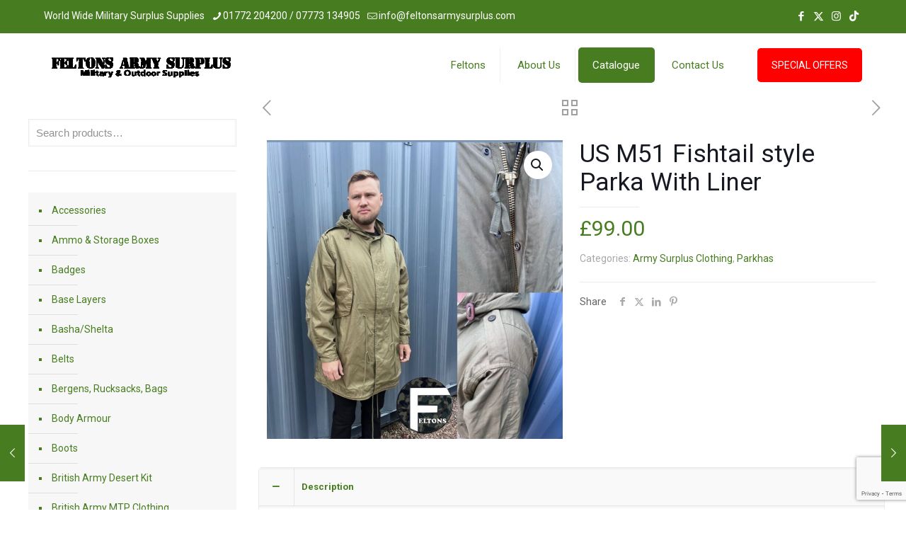

--- FILE ---
content_type: text/html; charset=UTF-8
request_url: https://feltonsarmysurplus.com/shop/army-surplus-clothing/parkhas/us-m51-fishtail-style-parka-with-liner/
body_size: 25843
content:
<!DOCTYPE html>
<html lang="en-GB" class="no-js " >
<head>
<meta charset="UTF-8" />
<meta name='robots' content='index, follow, max-image-preview:large, max-snippet:-1, max-video-preview:-1' />
<style>img:is([sizes="auto" i], [sizes^="auto," i]) { contain-intrinsic-size: 3000px 1500px }</style>
<!-- Global site tag (gtag.js) - Google Analytics -->
<script async src="https://www.googletagmanager.com/gtag/js?id=UA-124054512-3"></script>
<script>
window.dataLayer = window.dataLayer || [];
function gtag(){dataLayer.push(arguments);}
gtag('js', new Date());
gtag('config', 'UA-124054512-3');
</script>
<meta name="format-detection" content="telephone=no">
<meta name="viewport" content="width=device-width, initial-scale=1, maximum-scale=1" />
<link rel="shortcut icon" href="http://www.feltonsarmysurplus.com/wp-content/uploads/2019/01/Soldier-Crouch-Gun-Green.png" type="image/x-icon" />
<link rel="apple-touch-icon" href="http://www.feltonsarmysurplus.com/wp-content/uploads/2019/01/Soldier-Crouch-Gun-Green.png" />
<meta name="theme-color" content="#ffffff" media="(prefers-color-scheme: light)">
<meta name="theme-color" content="#ffffff" media="(prefers-color-scheme: dark)">
<!-- This site is optimized with the Yoast SEO plugin v26.4 - https://yoast.com/wordpress/plugins/seo/ -->
<title>US M51 Fishtail style Parka With Liner - Feltons Army Surplus Stores</title>
<link rel="canonical" href="https://feltonsarmysurplus.com/shop/army-surplus-clothing/parkhas/us-m51-fishtail-style-parka-with-liner/" />
<meta property="og:locale" content="en_GB" />
<meta property="og:type" content="article" />
<meta property="og:title" content="US M51 Fishtail style Parka With Liner - Feltons Army Surplus Stores" />
<meta property="og:description" content="100% Cotton Outer Shell Polyester Lining Detachable button in Quilted Liner Brass Heavy Duty Front Zip with Storm Flap Hood With Drawstring 2 Front Pockets Drawstring […]" />
<meta property="og:url" content="https://feltonsarmysurplus.com/shop/army-surplus-clothing/parkhas/us-m51-fishtail-style-parka-with-liner/" />
<meta property="og:site_name" content="Feltons Army Surplus Stores" />
<meta property="article:publisher" content="https://www.facebook.com/Feltonssurplusstoresltd" />
<meta property="article:modified_time" content="2023-09-21T17:58:45+00:00" />
<meta property="og:image" content="https://feltonsarmysurplus.com/wp-content/uploads/2023/09/IMG-20230920-WA0001-e1695318972760.jpg" />
<meta property="og:image:width" content="1152" />
<meta property="og:image:height" content="1160" />
<meta property="og:image:type" content="image/jpeg" />
<meta name="twitter:card" content="summary_large_image" />
<meta name="twitter:site" content="@scottfelton1983" />
<meta name="twitter:label1" content="Estimated reading time" />
<meta name="twitter:data1" content="1 minute" />
<script type="application/ld+json" class="yoast-schema-graph">{"@context":"https://schema.org","@graph":[{"@type":"WebPage","@id":"https://feltonsarmysurplus.com/shop/army-surplus-clothing/parkhas/us-m51-fishtail-style-parka-with-liner/","url":"https://feltonsarmysurplus.com/shop/army-surplus-clothing/parkhas/us-m51-fishtail-style-parka-with-liner/","name":"US M51 Fishtail style Parka With Liner - Feltons Army Surplus Stores","isPartOf":{"@id":"https://feltonsarmysurplus.com/#website"},"primaryImageOfPage":{"@id":"https://feltonsarmysurplus.com/shop/army-surplus-clothing/parkhas/us-m51-fishtail-style-parka-with-liner/#primaryimage"},"image":{"@id":"https://feltonsarmysurplus.com/shop/army-surplus-clothing/parkhas/us-m51-fishtail-style-parka-with-liner/#primaryimage"},"thumbnailUrl":"https://feltonsarmysurplus.com/wp-content/uploads/2023/09/IMG-20230920-WA0001-e1695318972760.jpg","datePublished":"2023-09-21T17:58:44+00:00","dateModified":"2023-09-21T17:58:45+00:00","breadcrumb":{"@id":"https://feltonsarmysurplus.com/shop/army-surplus-clothing/parkhas/us-m51-fishtail-style-parka-with-liner/#breadcrumb"},"inLanguage":"en-GB","potentialAction":[{"@type":"ReadAction","target":["https://feltonsarmysurplus.com/shop/army-surplus-clothing/parkhas/us-m51-fishtail-style-parka-with-liner/"]}]},{"@type":"ImageObject","inLanguage":"en-GB","@id":"https://feltonsarmysurplus.com/shop/army-surplus-clothing/parkhas/us-m51-fishtail-style-parka-with-liner/#primaryimage","url":"https://feltonsarmysurplus.com/wp-content/uploads/2023/09/IMG-20230920-WA0001-e1695318972760.jpg","contentUrl":"https://feltonsarmysurplus.com/wp-content/uploads/2023/09/IMG-20230920-WA0001-e1695318972760.jpg","width":1152,"height":1160,"caption":"US M51 Fishtail style Parka With Liner"},{"@type":"BreadcrumbList","@id":"https://feltonsarmysurplus.com/shop/army-surplus-clothing/parkhas/us-m51-fishtail-style-parka-with-liner/#breadcrumb","itemListElement":[{"@type":"ListItem","position":1,"name":"Home","item":"https://feltonsarmysurplus.com/"},{"@type":"ListItem","position":2,"name":"Shop","item":"https://feltonsarmysurplus.com/shop/"},{"@type":"ListItem","position":3,"name":"US M51 Fishtail style Parka With Liner"}]},{"@type":"WebSite","@id":"https://feltonsarmysurplus.com/#website","url":"https://feltonsarmysurplus.com/","name":"Feltons Army Surplus Stores","description":"Military Clothing &amp; Equipment Specialist","publisher":{"@id":"https://feltonsarmysurplus.com/#organization"},"potentialAction":[{"@type":"SearchAction","target":{"@type":"EntryPoint","urlTemplate":"https://feltonsarmysurplus.com/?s={search_term_string}"},"query-input":{"@type":"PropertyValueSpecification","valueRequired":true,"valueName":"search_term_string"}}],"inLanguage":"en-GB"},{"@type":"Organization","@id":"https://feltonsarmysurplus.com/#organization","name":"Feltons Army Surplus Stores","url":"https://feltonsarmysurplus.com/","logo":{"@type":"ImageObject","inLanguage":"en-GB","@id":"https://feltonsarmysurplus.com/#/schema/logo/image/","url":"https://feltonsarmysurplus.com/wp-content/uploads/2019/01/Logo2-1000X120.png","contentUrl":"https://feltonsarmysurplus.com/wp-content/uploads/2019/01/Logo2-1000X120.png","width":1000,"height":120,"caption":"Feltons Army Surplus Stores"},"image":{"@id":"https://feltonsarmysurplus.com/#/schema/logo/image/"},"sameAs":["https://www.facebook.com/Feltonssurplusstoresltd","https://x.com/scottfelton1983","https://www.instagram.com/feltonuk/"]}]}</script>
<!-- / Yoast SEO plugin. -->
<link rel='dns-prefetch' href='//fonts.googleapis.com' />
<link rel="alternate" type="application/rss+xml" title="Feltons Army Surplus Stores &raquo; Feed" href="https://feltonsarmysurplus.com/feed/" />
<link rel="alternate" type="application/rss+xml" title="Feltons Army Surplus Stores &raquo; Comments Feed" href="https://feltonsarmysurplus.com/comments/feed/" />
<!-- <link rel='stylesheet' id='wp-components-css' href='https://feltonsarmysurplus.com/wp-includes/css/dist/components/style.min.css?ver=6.8.3' type='text/css' media='all' /> -->
<!-- <link rel='stylesheet' id='wp-preferences-css' href='https://feltonsarmysurplus.com/wp-includes/css/dist/preferences/style.min.css?ver=6.8.3' type='text/css' media='all' /> -->
<!-- <link rel='stylesheet' id='wp-block-editor-css' href='https://feltonsarmysurplus.com/wp-includes/css/dist/block-editor/style.min.css?ver=6.8.3' type='text/css' media='all' /> -->
<!-- <link rel='stylesheet' id='popup-maker-block-library-style-css' href='https://feltonsarmysurplus.com/wp-content/plugins/popup-maker/dist/packages/block-library-style.css?ver=dbea705cfafe089d65f1' type='text/css' media='all' /> -->
<!-- <link rel='stylesheet' id='contact-form-7-css' href='https://feltonsarmysurplus.com/wp-content/plugins/contact-form-7/includes/css/styles.css?ver=6.1.3' type='text/css' media='all' /> -->
<!-- <link rel='stylesheet' id='photoswipe-css' href='https://feltonsarmysurplus.com/wp-content/plugins/woocommerce/assets/css/photoswipe/photoswipe.min.css?ver=10.3.5' type='text/css' media='all' /> -->
<!-- <link rel='stylesheet' id='photoswipe-default-skin-css' href='https://feltonsarmysurplus.com/wp-content/plugins/woocommerce/assets/css/photoswipe/default-skin/default-skin.min.css?ver=10.3.5' type='text/css' media='all' /> -->
<!-- <link rel='stylesheet' id='woocommerce-layout-css' href='https://feltonsarmysurplus.com/wp-content/plugins/woocommerce/assets/css/woocommerce-layout.css?ver=10.3.5' type='text/css' media='all' /> -->
<link rel="stylesheet" type="text/css" href="//feltonsarmysurplus.com/wp-content/cache/wpfc-minified/dfljobq1/4hetm.css" media="all"/>
<!-- <link rel='stylesheet' id='woocommerce-smallscreen-css' href='https://feltonsarmysurplus.com/wp-content/plugins/woocommerce/assets/css/woocommerce-smallscreen.css?ver=10.3.5' type='text/css' media='only screen and (max-width: 768px)' /> -->
<link rel="stylesheet" type="text/css" href="//feltonsarmysurplus.com/wp-content/cache/wpfc-minified/dedw68u5/4hetm.css" media="only screen and (max-width: 768px)"/>
<!-- <link rel='stylesheet' id='woocommerce-general-css' href='https://feltonsarmysurplus.com/wp-content/plugins/woocommerce/assets/css/woocommerce.css?ver=10.3.5' type='text/css' media='all' /> -->
<link rel="stylesheet" type="text/css" href="//feltonsarmysurplus.com/wp-content/cache/wpfc-minified/m0vbkgdl/4hetm.css" media="all"/>
<style id='woocommerce-inline-inline-css' type='text/css'>
.woocommerce form .form-row .required { visibility: visible; }
</style>
<!-- <link rel='stylesheet' id='brands-styles-css' href='https://feltonsarmysurplus.com/wp-content/plugins/woocommerce/assets/css/brands.css?ver=10.3.5' type='text/css' media='all' /> -->
<!-- <link rel='stylesheet' id='mfn-be-css' href='https://feltonsarmysurplus.com/wp-content/themes/betheme/css/be.css?ver=28.1.12' type='text/css' media='all' /> -->
<!-- <link rel='stylesheet' id='mfn-animations-css' href='https://feltonsarmysurplus.com/wp-content/themes/betheme/assets/animations/animations.min.css?ver=28.1.12' type='text/css' media='all' /> -->
<!-- <link rel='stylesheet' id='mfn-font-awesome-css' href='https://feltonsarmysurplus.com/wp-content/themes/betheme/fonts/fontawesome/fontawesome.css?ver=28.1.12' type='text/css' media='all' /> -->
<!-- <link rel='stylesheet' id='mfn-responsive-css' href='https://feltonsarmysurplus.com/wp-content/themes/betheme/css/responsive.css?ver=28.1.12' type='text/css' media='all' /> -->
<link rel="stylesheet" type="text/css" href="//feltonsarmysurplus.com/wp-content/cache/wpfc-minified/kzuoox6c/4hetm.css" media="all"/>
<link rel='stylesheet' id='mfn-fonts-css' href='https://fonts.googleapis.com/css?family=Roboto%3A1%2C300%2C400%2C400italic%2C500%2C700%2C700italic%7CLora%3A1%2C300%2C400%2C400italic%2C500%2C700%2C700italic&#038;display=swap&#038;ver=6.8.3' type='text/css' media='all' />
<!-- <link rel='stylesheet' id='mfn-woo-css' href='https://feltonsarmysurplus.com/wp-content/themes/betheme/css/woocommerce.css?ver=28.1.12' type='text/css' media='all' /> -->
<link rel="stylesheet" type="text/css" href="//feltonsarmysurplus.com/wp-content/cache/wpfc-minified/206sfmk/4hetm.css" media="all"/>
<style id='mfn-dynamic-inline-css' type='text/css'>
html{background-color:#ffffff}#Wrapper,#Content,.mfn-popup .mfn-popup-content,.mfn-off-canvas-sidebar .mfn-off-canvas-content-wrapper,.mfn-cart-holder,.mfn-header-login,#Top_bar .search_wrapper,#Top_bar .top_bar_right .mfn-live-search-box,.column_livesearch .mfn-live-search-wrapper,.column_livesearch .mfn-live-search-box{background-color:#ffffff}.layout-boxed.mfn-bebuilder-header.mfn-ui #Wrapper .mfn-only-sample-content{background-color:#ffffff}body:not(.template-slider) #Header{min-height:0px}body.header-below:not(.template-slider) #Header{padding-top:0px}#Footer .widgets_wrapper{padding:70px 0}.has-search-overlay.search-overlay-opened #search-overlay{background-color:rgba(0,0,0,0.6)}.elementor-page.elementor-default #Content .the_content .section_wrapper{max-width:100%}.elementor-page.elementor-default #Content .section.the_content{width:100%}.elementor-page.elementor-default #Content .section_wrapper .the_content_wrapper{margin-left:0;margin-right:0;width:100%}body,span.date_label,.timeline_items li h3 span,input[type="date"],input[type="text"],input[type="password"],input[type="tel"],input[type="email"],input[type="url"],textarea,select,.offer_li .title h3,.mfn-menu-item-megamenu{font-family:"Roboto",-apple-system,BlinkMacSystemFont,"Segoe UI",Roboto,Oxygen-Sans,Ubuntu,Cantarell,"Helvetica Neue",sans-serif}.lead,.big{font-family:"Roboto",-apple-system,BlinkMacSystemFont,"Segoe UI",Roboto,Oxygen-Sans,Ubuntu,Cantarell,"Helvetica Neue",sans-serif}#menu > ul > li > a,#overlay-menu ul li a{font-family:"Roboto",-apple-system,BlinkMacSystemFont,"Segoe UI",Roboto,Oxygen-Sans,Ubuntu,Cantarell,"Helvetica Neue",sans-serif}#Subheader .title{font-family:"Lora",-apple-system,BlinkMacSystemFont,"Segoe UI",Roboto,Oxygen-Sans,Ubuntu,Cantarell,"Helvetica Neue",sans-serif}h1,h2,h3,h4,.text-logo #logo{font-family:"Roboto",-apple-system,BlinkMacSystemFont,"Segoe UI",Roboto,Oxygen-Sans,Ubuntu,Cantarell,"Helvetica Neue",sans-serif}h5,h6{font-family:"Roboto",-apple-system,BlinkMacSystemFont,"Segoe UI",Roboto,Oxygen-Sans,Ubuntu,Cantarell,"Helvetica Neue",sans-serif}blockquote{font-family:"Roboto",-apple-system,BlinkMacSystemFont,"Segoe UI",Roboto,Oxygen-Sans,Ubuntu,Cantarell,"Helvetica Neue",sans-serif}.chart_box .chart .num,.counter .desc_wrapper .number-wrapper,.how_it_works .image .number,.pricing-box .plan-header .price,.quick_fact .number-wrapper,.woocommerce .product div.entry-summary .price{font-family:"Roboto",-apple-system,BlinkMacSystemFont,"Segoe UI",Roboto,Oxygen-Sans,Ubuntu,Cantarell,"Helvetica Neue",sans-serif}body,.mfn-menu-item-megamenu{font-size:14px;line-height:25px;font-weight:400;letter-spacing:0px}.lead,.big{font-size:16px;line-height:28px;font-weight:400;letter-spacing:0px}#menu > ul > li > a,#overlay-menu ul li a{font-size:15px;font-weight:400;letter-spacing:0px}#overlay-menu ul li a{line-height:22.5px}#Subheader .title{font-size:30px;line-height:35px;font-weight:400;letter-spacing:1px;font-style:italic}h1,.text-logo #logo{font-size:48px;line-height:50px;font-weight:400;letter-spacing:0px}h2{font-size:30px;line-height:34px;font-weight:300;letter-spacing:0px}h3,.woocommerce ul.products li.product h3,.woocommerce #customer_login h2{font-size:25px;line-height:29px;font-weight:300;letter-spacing:0px}h4,.woocommerce .woocommerce-order-details__title,.woocommerce .wc-bacs-bank-details-heading,.woocommerce .woocommerce-customer-details h2{font-size:21px;line-height:25px;font-weight:500;letter-spacing:0px}h5{font-size:15px;line-height:25px;font-weight:700;letter-spacing:0px}h6{font-size:14px;line-height:25px;font-weight:400;letter-spacing:0px}#Intro .intro-title{font-size:70px;line-height:70px;font-weight:400;letter-spacing:0px}@media only screen and (min-width:768px) and (max-width:959px){body,.mfn-menu-item-megamenu{font-size:13px;line-height:21px;font-weight:400;letter-spacing:0px}.lead,.big{font-size:14px;line-height:24px;font-weight:400;letter-spacing:0px}#menu > ul > li > a,#overlay-menu ul li a{font-size:13px;font-weight:400;letter-spacing:0px}#overlay-menu ul li a{line-height:19.5px}#Subheader .title{font-size:26px;line-height:30px;font-weight:400;letter-spacing:1px;font-style:italic}h1,.text-logo #logo{font-size:41px;line-height:43px;font-weight:400;letter-spacing:0px}h2{font-size:26px;line-height:29px;font-weight:300;letter-spacing:0px}h3,.woocommerce ul.products li.product h3,.woocommerce #customer_login h2{font-size:21px;line-height:25px;font-weight:300;letter-spacing:0px}h4,.woocommerce .woocommerce-order-details__title,.woocommerce .wc-bacs-bank-details-heading,.woocommerce .woocommerce-customer-details h2{font-size:18px;line-height:21px;font-weight:500;letter-spacing:0px}h5{font-size:13px;line-height:21px;font-weight:700;letter-spacing:0px}h6{font-size:13px;line-height:21px;font-weight:400;letter-spacing:0px}#Intro .intro-title{font-size:60px;line-height:60px;font-weight:400;letter-spacing:0px}blockquote{font-size:15px}.chart_box .chart .num{font-size:45px;line-height:45px}.counter .desc_wrapper .number-wrapper{font-size:45px;line-height:45px}.counter .desc_wrapper .title{font-size:14px;line-height:18px}.faq .question .title{font-size:14px}.fancy_heading .title{font-size:38px;line-height:38px}.offer .offer_li .desc_wrapper .title h3{font-size:32px;line-height:32px}.offer_thumb_ul li.offer_thumb_li .desc_wrapper .title h3{font-size:32px;line-height:32px}.pricing-box .plan-header h2{font-size:27px;line-height:27px}.pricing-box .plan-header .price > span{font-size:40px;line-height:40px}.pricing-box .plan-header .price sup.currency{font-size:18px;line-height:18px}.pricing-box .plan-header .price sup.period{font-size:14px;line-height:14px}.quick_fact .number-wrapper{font-size:80px;line-height:80px}.trailer_box .desc h2{font-size:27px;line-height:27px}.widget > h3{font-size:17px;line-height:20px}}@media only screen and (min-width:480px) and (max-width:767px){body,.mfn-menu-item-megamenu{font-size:13px;line-height:19px;font-weight:400;letter-spacing:0px}.lead,.big{font-size:13px;line-height:21px;font-weight:400;letter-spacing:0px}#menu > ul > li > a,#overlay-menu ul li a{font-size:13px;font-weight:400;letter-spacing:0px}#overlay-menu ul li a{line-height:19.5px}#Subheader .title{font-size:23px;line-height:26px;font-weight:400;letter-spacing:1px;font-style:italic}h1,.text-logo #logo{font-size:36px;line-height:38px;font-weight:400;letter-spacing:0px}h2{font-size:23px;line-height:26px;font-weight:300;letter-spacing:0px}h3,.woocommerce ul.products li.product h3,.woocommerce #customer_login h2{font-size:19px;line-height:22px;font-weight:300;letter-spacing:0px}h4,.woocommerce .woocommerce-order-details__title,.woocommerce .wc-bacs-bank-details-heading,.woocommerce .woocommerce-customer-details h2{font-size:16px;line-height:19px;font-weight:500;letter-spacing:0px}h5{font-size:13px;line-height:19px;font-weight:700;letter-spacing:0px}h6{font-size:13px;line-height:19px;font-weight:400;letter-spacing:0px}#Intro .intro-title{font-size:53px;line-height:53px;font-weight:400;letter-spacing:0px}blockquote{font-size:14px}.chart_box .chart .num{font-size:40px;line-height:40px}.counter .desc_wrapper .number-wrapper{font-size:40px;line-height:40px}.counter .desc_wrapper .title{font-size:13px;line-height:16px}.faq .question .title{font-size:13px}.fancy_heading .title{font-size:34px;line-height:34px}.offer .offer_li .desc_wrapper .title h3{font-size:28px;line-height:28px}.offer_thumb_ul li.offer_thumb_li .desc_wrapper .title h3{font-size:28px;line-height:28px}.pricing-box .plan-header h2{font-size:24px;line-height:24px}.pricing-box .plan-header .price > span{font-size:34px;line-height:34px}.pricing-box .plan-header .price sup.currency{font-size:16px;line-height:16px}.pricing-box .plan-header .price sup.period{font-size:13px;line-height:13px}.quick_fact .number-wrapper{font-size:70px;line-height:70px}.trailer_box .desc h2{font-size:24px;line-height:24px}.widget > h3{font-size:16px;line-height:19px}}@media only screen and (max-width:479px){body,.mfn-menu-item-megamenu{font-size:13px;line-height:19px;font-weight:400;letter-spacing:0px}.lead,.big{font-size:13px;line-height:19px;font-weight:400;letter-spacing:0px}#menu > ul > li > a,#overlay-menu ul li a{font-size:13px;font-weight:400;letter-spacing:0px}#overlay-menu ul li a{line-height:19.5px}#Subheader .title{font-size:18px;line-height:21px;font-weight:400;letter-spacing:1px;font-style:italic}h1,.text-logo #logo{font-size:29px;line-height:30px;font-weight:400;letter-spacing:0px}h2{font-size:18px;line-height:20px;font-weight:300;letter-spacing:0px}h3,.woocommerce ul.products li.product h3,.woocommerce #customer_login h2{font-size:15px;line-height:19px;font-weight:300;letter-spacing:0px}h4,.woocommerce .woocommerce-order-details__title,.woocommerce .wc-bacs-bank-details-heading,.woocommerce .woocommerce-customer-details h2{font-size:13px;line-height:19px;font-weight:500;letter-spacing:0px}h5{font-size:13px;line-height:19px;font-weight:700;letter-spacing:0px}h6{font-size:13px;line-height:19px;font-weight:400;letter-spacing:0px}#Intro .intro-title{font-size:42px;line-height:42px;font-weight:400;letter-spacing:0px}blockquote{font-size:13px}.chart_box .chart .num{font-size:35px;line-height:35px}.counter .desc_wrapper .number-wrapper{font-size:35px;line-height:35px}.counter .desc_wrapper .title{font-size:13px;line-height:26px}.faq .question .title{font-size:13px}.fancy_heading .title{font-size:30px;line-height:30px}.offer .offer_li .desc_wrapper .title h3{font-size:26px;line-height:26px}.offer_thumb_ul li.offer_thumb_li .desc_wrapper .title h3{font-size:26px;line-height:26px}.pricing-box .plan-header h2{font-size:21px;line-height:21px}.pricing-box .plan-header .price > span{font-size:32px;line-height:32px}.pricing-box .plan-header .price sup.currency{font-size:14px;line-height:14px}.pricing-box .plan-header .price sup.period{font-size:13px;line-height:13px}.quick_fact .number-wrapper{font-size:60px;line-height:60px}.trailer_box .desc h2{font-size:21px;line-height:21px}.widget > h3{font-size:15px;line-height:18px}}.with_aside .sidebar.columns{width:27%}.with_aside .sections_group{width:73%}.aside_both .sidebar.columns{width:22%}.aside_both .sidebar.sidebar-1{margin-left:-78%}.aside_both .sections_group{width:56%;margin-left:22%}@media only screen and (min-width:1240px){#Wrapper,.with_aside .content_wrapper{max-width:1240px}body.layout-boxed.mfn-header-scrolled .mfn-header-tmpl.mfn-sticky-layout-width{max-width:1240px;left:0;right:0;margin-left:auto;margin-right:auto}body.layout-boxed:not(.mfn-header-scrolled) .mfn-header-tmpl.mfn-header-layout-width,body.layout-boxed .mfn-header-tmpl.mfn-header-layout-width:not(.mfn-hasSticky){max-width:1240px;left:0;right:0;margin-left:auto;margin-right:auto}body.layout-boxed.mfn-bebuilder-header.mfn-ui .mfn-only-sample-content{max-width:1240px;margin-left:auto;margin-right:auto}.section_wrapper,.container{max-width:1220px}.layout-boxed.header-boxed #Top_bar.is-sticky{max-width:1240px}}@media only screen and (max-width:767px){#Wrapper{max-width:calc(100% - 67px)}.content_wrapper .section_wrapper,.container,.four.columns .widget-area{max-width:550px !important;padding-left:33px;padding-right:33px}}body{--mfn-button-font-family:inherit;--mfn-button-font-size:14px;--mfn-button-font-weight:400;--mfn-button-font-style:inherit;--mfn-button-letter-spacing:0px;--mfn-button-padding:16px 20px 16px 20px;--mfn-button-border-width:0;--mfn-button-border-radius:5px 5px 5px 5px;--mfn-button-gap:10px;--mfn-button-transition:0.2s;--mfn-button-color:#ffffff;--mfn-button-color-hover:#ffffff;--mfn-button-bg:#477d20;--mfn-button-bg-hover:#3a7013;--mfn-button-border-color:transparent;--mfn-button-border-color-hover:transparent;--mfn-button-icon-color:#ffffff;--mfn-button-icon-color-hover:#ffffff;--mfn-button-box-shadow:unset;--mfn-button-theme-color:#000000;--mfn-button-theme-color-hover:#000000;--mfn-button-theme-bg:#477d20;--mfn-button-theme-bg-hover:#3a7013;--mfn-button-theme-border-color:transparent;--mfn-button-theme-border-color-hover:transparent;--mfn-button-theme-icon-color:#000000;--mfn-button-theme-icon-color-hover:#000000;--mfn-button-theme-box-shadow:unset;--mfn-button-shop-color:#000000;--mfn-button-shop-color-hover:#000000;--mfn-button-shop-bg:#477d20;--mfn-button-shop-bg-hover:#3a7013;--mfn-button-shop-border-color:transparent;--mfn-button-shop-border-color-hover:transparent;--mfn-button-shop-icon-color:#626262;--mfn-button-shop-icon-color-hover:#626262;--mfn-button-shop-box-shadow:unset;--mfn-button-action-color:#747474;--mfn-button-action-color-hover:#747474;--mfn-button-action-bg:#f7f7f7;--mfn-button-action-bg-hover:#eaeaea;--mfn-button-action-border-color:transparent;--mfn-button-action-border-color-hover:transparent;--mfn-button-action-icon-color:#626262;--mfn-button-action-icon-color-hover:#626262;--mfn-button-action-box-shadow:unset}@media only screen and (max-width:959px){body{}}@media only screen and (max-width:768px){body{}}.mfn-cookies,.mfn-cookies-reopen{--mfn-gdpr2-container-text-color:#626262;--mfn-gdpr2-container-strong-color:#07070a;--mfn-gdpr2-container-bg:#ffffff;--mfn-gdpr2-container-overlay:rgba(25,37,48,0.6);--mfn-gdpr2-details-box-bg:#fbfbfb;--mfn-gdpr2-details-switch-bg:#00032a;--mfn-gdpr2-details-switch-bg-active:#5acb65;--mfn-gdpr2-tabs-text-color:#07070a;--mfn-gdpr2-tabs-text-color-active:#0089f7;--mfn-gdpr2-tabs-border:rgba(8,8,14,0.1);--mfn-gdpr2-buttons-box-bg:#fbfbfb;--mfn-gdpr2-reopen-background:#fff;--mfn-gdpr2-reopen-color:#222}#Top_bar #logo,.header-fixed #Top_bar #logo,.header-plain #Top_bar #logo,.header-transparent #Top_bar #logo{height:60px;line-height:60px;padding:15px 0}.logo-overflow #Top_bar:not(.is-sticky) .logo{height:90px}#Top_bar .menu > li > a{padding:15px 0}.menu-highlight:not(.header-creative) #Top_bar .menu > li > a{margin:20px 0}.header-plain:not(.menu-highlight) #Top_bar .menu > li > a span:not(.description){line-height:90px}.header-fixed #Top_bar .menu > li > a{padding:30px 0}@media only screen and (max-width:767px){.mobile-header-mini #Top_bar #logo{height:50px!important;line-height:50px!important;margin:5px 0}}#Top_bar #logo img.svg{width:100px}.image_frame,.wp-caption{border-width:0px}.alert{border-radius:0px}#Top_bar .top_bar_right .top-bar-right-input input{width:200px}.mfn-live-search-box .mfn-live-search-list{max-height:300px}input[type="date"],input[type="email"],input[type="number"],input[type="password"],input[type="search"],input[type="tel"],input[type="text"],input[type="url"],select,textarea,.woocommerce .quantity input.qty{border-width:1px}.select2-container--default .select2-selection--single,.select2-dropdown,.select2-container--default.select2-container--open .select2-selection--single{border-width:1px}#Side_slide{right:-250px;width:250px}#Side_slide.left{left:-250px}.blog-teaser li .desc-wrapper .desc{background-position-y:-1px}.mfn-free-delivery-info{--mfn-free-delivery-bar:#477d20;--mfn-free-delivery-bg:rgba(0,0,0,0.1);--mfn-free-delivery-achieved:#477d20}#back_to_top{background-color:#dbff3d}#back_to_top i{color:#ffffff}@media only screen and ( max-width:767px ){}@media only screen and (min-width:1240px){body:not(.header-simple) #Top_bar #menu{display:block!important}.tr-menu #Top_bar #menu{background:none!important}#Top_bar .menu > li > ul.mfn-megamenu > li{float:left}#Top_bar .menu > li > ul.mfn-megamenu > li.mfn-megamenu-cols-1{width:100%}#Top_bar .menu > li > ul.mfn-megamenu > li.mfn-megamenu-cols-2{width:50%}#Top_bar .menu > li > ul.mfn-megamenu > li.mfn-megamenu-cols-3{width:33.33%}#Top_bar .menu > li > ul.mfn-megamenu > li.mfn-megamenu-cols-4{width:25%}#Top_bar .menu > li > ul.mfn-megamenu > li.mfn-megamenu-cols-5{width:20%}#Top_bar .menu > li > ul.mfn-megamenu > li.mfn-megamenu-cols-6{width:16.66%}#Top_bar .menu > li > ul.mfn-megamenu > li > ul{display:block!important;position:inherit;left:auto;top:auto;border-width:0 1px 0 0}#Top_bar .menu > li > ul.mfn-megamenu > li:last-child > ul{border:0}#Top_bar .menu > li > ul.mfn-megamenu > li > ul li{width:auto}#Top_bar .menu > li > ul.mfn-megamenu a.mfn-megamenu-title{text-transform:uppercase;font-weight:400;background:none}#Top_bar .menu > li > ul.mfn-megamenu a .menu-arrow{display:none}.menuo-right #Top_bar .menu > li > ul.mfn-megamenu{left:0;width:98%!important;margin:0 1%;padding:20px 0}.menuo-right #Top_bar .menu > li > ul.mfn-megamenu-bg{box-sizing:border-box}#Top_bar .menu > li > ul.mfn-megamenu-bg{padding:20px 166px 20px 20px;background-repeat:no-repeat;background-position:right bottom}.rtl #Top_bar .menu > li > ul.mfn-megamenu-bg{padding-left:166px;padding-right:20px;background-position:left bottom}#Top_bar .menu > li > ul.mfn-megamenu-bg > li{background:none}#Top_bar .menu > li > ul.mfn-megamenu-bg > li a{border:none}#Top_bar .menu > li > ul.mfn-megamenu-bg > li > ul{background:none!important;-webkit-box-shadow:0 0 0 0;-moz-box-shadow:0 0 0 0;box-shadow:0 0 0 0}.mm-vertical #Top_bar .container{position:relative}.mm-vertical #Top_bar .top_bar_left{position:static}.mm-vertical #Top_bar .menu > li ul{box-shadow:0 0 0 0 transparent!important;background-image:none}.mm-vertical #Top_bar .menu > li > ul.mfn-megamenu{padding:20px 0}.mm-vertical.header-plain #Top_bar .menu > li > ul.mfn-megamenu{width:100%!important;margin:0}.mm-vertical #Top_bar .menu > li > ul.mfn-megamenu > li{display:table-cell;float:none!important;width:10%;padding:0 15px;border-right:1px solid rgba(0,0,0,0.05)}.mm-vertical #Top_bar .menu > li > ul.mfn-megamenu > li:last-child{border-right-width:0}.mm-vertical #Top_bar .menu > li > ul.mfn-megamenu > li.hide-border{border-right-width:0}.mm-vertical #Top_bar .menu > li > ul.mfn-megamenu > li a{border-bottom-width:0;padding:9px 15px;line-height:120%}.mm-vertical #Top_bar .menu > li > ul.mfn-megamenu a.mfn-megamenu-title{font-weight:700}.rtl .mm-vertical #Top_bar .menu > li > ul.mfn-megamenu > li:first-child{border-right-width:0}.rtl .mm-vertical #Top_bar .menu > li > ul.mfn-megamenu > li:last-child{border-right-width:1px}body.header-shop #Top_bar #menu{display:flex!important;background-color:transparent}.header-shop #Top_bar.is-sticky .top_bar_row_second{display:none}.header-plain:not(.menuo-right) #Header .top_bar_left{width:auto!important}.header-stack.header-center #Top_bar #menu{display:inline-block!important}.header-simple #Top_bar #menu{display:none;height:auto;width:300px;bottom:auto;top:100%;right:1px;position:absolute;margin:0}.header-simple #Header a.responsive-menu-toggle{display:block;right:10px}.header-simple #Top_bar #menu > ul{width:100%;float:left}.header-simple #Top_bar #menu ul li{width:100%;padding-bottom:0;border-right:0;position:relative}.header-simple #Top_bar #menu ul li a{padding:0 20px;margin:0;display:block;height:auto;line-height:normal;border:none}.header-simple #Top_bar #menu ul li a:not(.menu-toggle):after{display:none}.header-simple #Top_bar #menu ul li a span{border:none;line-height:44px;display:inline;padding:0}.header-simple #Top_bar #menu ul li.submenu .menu-toggle{display:block;position:absolute;right:0;top:0;width:44px;height:44px;line-height:44px;font-size:30px;font-weight:300;text-align:center;cursor:pointer;color:#444;opacity:0.33;transform:unset}.header-simple #Top_bar #menu ul li.submenu .menu-toggle:after{content:"+";position:static}.header-simple #Top_bar #menu ul li.hover > .menu-toggle:after{content:"-"}.header-simple #Top_bar #menu ul li.hover a{border-bottom:0}.header-simple #Top_bar #menu ul.mfn-megamenu li .menu-toggle{display:none}.header-simple #Top_bar #menu ul li ul{position:relative!important;left:0!important;top:0;padding:0;margin:0!important;width:auto!important;background-image:none}.header-simple #Top_bar #menu ul li ul li{width:100%!important;display:block;padding:0}.header-simple #Top_bar #menu ul li ul li a{padding:0 20px 0 30px}.header-simple #Top_bar #menu ul li ul li a .menu-arrow{display:none}.header-simple #Top_bar #menu ul li ul li a span{padding:0}.header-simple #Top_bar #menu ul li ul li a span:after{display:none!important}.header-simple #Top_bar .menu > li > ul.mfn-megamenu a.mfn-megamenu-title{text-transform:uppercase;font-weight:400}.header-simple #Top_bar .menu > li > ul.mfn-megamenu > li > ul{display:block!important;position:inherit;left:auto;top:auto}.header-simple #Top_bar #menu ul li ul li ul{border-left:0!important;padding:0;top:0}.header-simple #Top_bar #menu ul li ul li ul li a{padding:0 20px 0 40px}.rtl.header-simple #Top_bar #menu{left:1px;right:auto}.rtl.header-simple #Top_bar a.responsive-menu-toggle{left:10px;right:auto}.rtl.header-simple #Top_bar #menu ul li.submenu .menu-toggle{left:0;right:auto}.rtl.header-simple #Top_bar #menu ul li ul{left:auto!important;right:0!important}.rtl.header-simple #Top_bar #menu ul li ul li a{padding:0 30px 0 20px}.rtl.header-simple #Top_bar #menu ul li ul li ul li a{padding:0 40px 0 20px}.menu-highlight #Top_bar .menu > li{margin:0 2px}.menu-highlight:not(.header-creative) #Top_bar .menu > li > a{padding:0;-webkit-border-radius:5px;border-radius:5px}.menu-highlight #Top_bar .menu > li > a:after{display:none}.menu-highlight #Top_bar .menu > li > a span:not(.description){line-height:50px}.menu-highlight #Top_bar .menu > li > a span.description{display:none}.menu-highlight.header-stack #Top_bar .menu > li > a{margin:10px 0!important}.menu-highlight.header-stack #Top_bar .menu > li > a span:not(.description){line-height:40px}.menu-highlight.header-simple #Top_bar #menu ul li,.menu-highlight.header-creative #Top_bar #menu ul li{margin:0}.menu-highlight.header-simple #Top_bar #menu ul li > a,.menu-highlight.header-creative #Top_bar #menu ul li > a{-webkit-border-radius:0;border-radius:0}.menu-highlight:not(.header-fixed):not(.header-simple) #Top_bar.is-sticky .menu > li > a{margin:10px 0!important;padding:5px 0!important}.menu-highlight:not(.header-fixed):not(.header-simple) #Top_bar.is-sticky .menu > li > a span{line-height:30px!important}.header-modern.menu-highlight.menuo-right .menu_wrapper{margin-right:20px}.menu-line-below #Top_bar .menu > li > a:not(.menu-toggle):after{top:auto;bottom:-4px}.menu-line-below #Top_bar.is-sticky .menu > li > a:not(.menu-toggle):after{top:auto;bottom:-4px}.menu-line-below-80 #Top_bar:not(.is-sticky) .menu > li > a:not(.menu-toggle):after{height:4px;left:10%;top:50%;margin-top:20px;width:80%}.menu-line-below-80-1 #Top_bar:not(.is-sticky) .menu > li > a:not(.menu-toggle):after{height:1px;left:10%;top:50%;margin-top:20px;width:80%}.menu-link-color #Top_bar .menu > li > a:not(.menu-toggle):after{display:none!important}.menu-arrow-top #Top_bar .menu > li > a:after{background:none repeat scroll 0 0 rgba(0,0,0,0)!important;border-color:#ccc transparent transparent;border-style:solid;border-width:7px 7px 0;display:block;height:0;left:50%;margin-left:-7px;top:0!important;width:0}.menu-arrow-top #Top_bar.is-sticky .menu > li > a:after{top:0!important}.menu-arrow-bottom #Top_bar .menu > li > a:after{background:none!important;border-color:transparent transparent #ccc;border-style:solid;border-width:0 7px 7px;display:block;height:0;left:50%;margin-left:-7px;top:auto;bottom:0;width:0}.menu-arrow-bottom #Top_bar.is-sticky .menu > li > a:after{top:auto;bottom:0}.menuo-no-borders #Top_bar .menu > li > a span{border-width:0!important}.menuo-no-borders #Header_creative #Top_bar .menu > li > a span{border-bottom-width:0}.menuo-no-borders.header-plain #Top_bar a#header_cart,.menuo-no-borders.header-plain #Top_bar a#search_button,.menuo-no-borders.header-plain #Top_bar .wpml-languages,.menuo-no-borders.header-plain #Top_bar a.action_button{border-width:0}.menuo-right #Top_bar .menu_wrapper{float:right}.menuo-right.header-stack:not(.header-center) #Top_bar .menu_wrapper{margin-right:150px}body.header-creative{padding-left:50px}body.header-creative.header-open{padding-left:250px}body.error404,body.under-construction,body.elementor-maintenance-mode,body.template-blank,body.under-construction.header-rtl.header-creative.header-open{padding-left:0!important;padding-right:0!important}.header-creative.footer-fixed #Footer,.header-creative.footer-sliding #Footer,.header-creative.footer-stick #Footer.is-sticky{box-sizing:border-box;padding-left:50px}.header-open.footer-fixed #Footer,.header-open.footer-sliding #Footer,.header-creative.footer-stick #Footer.is-sticky{padding-left:250px}.header-rtl.header-creative.footer-fixed #Footer,.header-rtl.header-creative.footer-sliding #Footer,.header-rtl.header-creative.footer-stick #Footer.is-sticky{padding-left:0;padding-right:50px}.header-rtl.header-open.footer-fixed #Footer,.header-rtl.header-open.footer-sliding #Footer,.header-rtl.header-creative.footer-stick #Footer.is-sticky{padding-right:250px}#Header_creative{background-color:#fff;position:fixed;width:250px;height:100%;left:-200px;top:0;z-index:9002;-webkit-box-shadow:2px 0 4px 2px rgba(0,0,0,.15);box-shadow:2px 0 4px 2px rgba(0,0,0,.15)}#Header_creative .container{width:100%}#Header_creative .creative-wrapper{opacity:0;margin-right:50px}#Header_creative a.creative-menu-toggle{display:block;width:34px;height:34px;line-height:34px;font-size:22px;text-align:center;position:absolute;top:10px;right:8px;border-radius:3px}.admin-bar #Header_creative a.creative-menu-toggle{top:42px}#Header_creative #Top_bar{position:static;width:100%}#Header_creative #Top_bar .top_bar_left{width:100%!important;float:none}#Header_creative #Top_bar .logo{float:none;text-align:center;margin:15px 0}#Header_creative #Top_bar #menu{background-color:transparent}#Header_creative #Top_bar .menu_wrapper{float:none;margin:0 0 30px}#Header_creative #Top_bar .menu > li{width:100%;float:none;position:relative}#Header_creative #Top_bar .menu > li > a{padding:0;text-align:center}#Header_creative #Top_bar .menu > li > a:after{display:none}#Header_creative #Top_bar .menu > li > a span{border-right:0;border-bottom-width:1px;line-height:38px}#Header_creative #Top_bar .menu li ul{left:100%;right:auto;top:0;box-shadow:2px 2px 2px 0 rgba(0,0,0,0.03);-webkit-box-shadow:2px 2px 2px 0 rgba(0,0,0,0.03)}#Header_creative #Top_bar .menu > li > ul.mfn-megamenu{margin:0;width:700px!important}#Header_creative #Top_bar .menu > li > ul.mfn-megamenu > li > ul{left:0}#Header_creative #Top_bar .menu li ul li a{padding-top:9px;padding-bottom:8px}#Header_creative #Top_bar .menu li ul li ul{top:0}#Header_creative #Top_bar .menu > li > a span.description{display:block;font-size:13px;line-height:28px!important;clear:both}.menuo-arrows #Top_bar .menu > li.submenu > a > span:after{content:unset!important}#Header_creative #Top_bar .top_bar_right{width:100%!important;float:left;height:auto;margin-bottom:35px;text-align:center;padding:0 20px;top:0;-webkit-box-sizing:border-box;-moz-box-sizing:border-box;box-sizing:border-box}#Header_creative #Top_bar .top_bar_right:before{content:none}#Header_creative #Top_bar .top_bar_right .top_bar_right_wrapper{flex-wrap:wrap;justify-content:center}#Header_creative #Top_bar .top_bar_right .top-bar-right-icon,#Header_creative #Top_bar .top_bar_right .wpml-languages,#Header_creative #Top_bar .top_bar_right .top-bar-right-button,#Header_creative #Top_bar .top_bar_right .top-bar-right-input{min-height:30px;margin:5px}#Header_creative #Top_bar .search_wrapper{left:100%;top:auto}#Header_creative #Top_bar .banner_wrapper{display:block;text-align:center}#Header_creative #Top_bar .banner_wrapper img{max-width:100%;height:auto;display:inline-block}#Header_creative #Action_bar{display:none;position:absolute;bottom:0;top:auto;clear:both;padding:0 20px;box-sizing:border-box}#Header_creative #Action_bar .contact_details{width:100%;text-align:center;margin-bottom:20px}#Header_creative #Action_bar .contact_details li{padding:0}#Header_creative #Action_bar .social{float:none;text-align:center;padding:5px 0 15px}#Header_creative #Action_bar .social li{margin-bottom:2px}#Header_creative #Action_bar .social-menu{float:none;text-align:center}#Header_creative #Action_bar .social-menu li{border-color:rgba(0,0,0,.1)}#Header_creative .social li a{color:rgba(0,0,0,.5)}#Header_creative .social li a:hover{color:#000}#Header_creative .creative-social{position:absolute;bottom:10px;right:0;width:50px}#Header_creative .creative-social li{display:block;float:none;width:100%;text-align:center;margin-bottom:5px}.header-creative .fixed-nav.fixed-nav-prev{margin-left:50px}.header-creative.header-open .fixed-nav.fixed-nav-prev{margin-left:250px}.menuo-last #Header_creative #Top_bar .menu li.last ul{top:auto;bottom:0}.header-open #Header_creative{left:0}.header-open #Header_creative .creative-wrapper{opacity:1;margin:0!important}.header-open #Header_creative .creative-menu-toggle,.header-open #Header_creative .creative-social{display:none}.header-open #Header_creative #Action_bar{display:block}body.header-rtl.header-creative{padding-left:0;padding-right:50px}.header-rtl #Header_creative{left:auto;right:-200px}.header-rtl #Header_creative .creative-wrapper{margin-left:50px;margin-right:0}.header-rtl #Header_creative a.creative-menu-toggle{left:8px;right:auto}.header-rtl #Header_creative .creative-social{left:0;right:auto}.header-rtl #Footer #back_to_top.sticky{right:125px}.header-rtl #popup_contact{right:70px}.header-rtl #Header_creative #Top_bar .menu li ul{left:auto;right:100%}.header-rtl #Header_creative #Top_bar .search_wrapper{left:auto;right:100%}.header-rtl .fixed-nav.fixed-nav-prev{margin-left:0!important}.header-rtl .fixed-nav.fixed-nav-next{margin-right:50px}body.header-rtl.header-creative.header-open{padding-left:0;padding-right:250px!important}.header-rtl.header-open #Header_creative{left:auto;right:0}.header-rtl.header-open #Footer #back_to_top.sticky{right:325px}.header-rtl.header-open #popup_contact{right:270px}.header-rtl.header-open .fixed-nav.fixed-nav-next{margin-right:250px}#Header_creative.active{left:-1px}.header-rtl #Header_creative.active{left:auto;right:-1px}#Header_creative.active .creative-wrapper{opacity:1;margin:0}.header-creative .vc_row[data-vc-full-width]{padding-left:50px}.header-creative.header-open .vc_row[data-vc-full-width]{padding-left:250px}.header-open .vc_parallax .vc_parallax-inner{left:auto;width:calc(100% - 250px)}.header-open.header-rtl .vc_parallax .vc_parallax-inner{left:0;right:auto}#Header_creative.scroll{height:100%;overflow-y:auto}#Header_creative.scroll:not(.dropdown) .menu li ul{display:none!important}#Header_creative.scroll #Action_bar{position:static}#Header_creative.dropdown{outline:none}#Header_creative.dropdown #Top_bar .menu_wrapper{float:left;width:100%}#Header_creative.dropdown #Top_bar #menu ul li{position:relative;float:left}#Header_creative.dropdown #Top_bar #menu ul li a:not(.menu-toggle):after{display:none}#Header_creative.dropdown #Top_bar #menu ul li a span{line-height:38px;padding:0}#Header_creative.dropdown #Top_bar #menu ul li.submenu .menu-toggle{display:block;position:absolute;right:0;top:0;width:38px;height:38px;line-height:38px;font-size:26px;font-weight:300;text-align:center;cursor:pointer;color:#444;opacity:0.33;z-index:203}#Header_creative.dropdown #Top_bar #menu ul li.submenu .menu-toggle:after{content:"+";position:static}#Header_creative.dropdown #Top_bar #menu ul li.hover > .menu-toggle:after{content:"-"}#Header_creative.dropdown #Top_bar #menu ul.sub-menu li:not(:last-of-type) a{border-bottom:0}#Header_creative.dropdown #Top_bar #menu ul.mfn-megamenu li .menu-toggle{display:none}#Header_creative.dropdown #Top_bar #menu ul li ul{position:relative!important;left:0!important;top:0;padding:0;margin-left:0!important;width:auto!important;background-image:none}#Header_creative.dropdown #Top_bar #menu ul li ul li{width:100%!important}#Header_creative.dropdown #Top_bar #menu ul li ul li a{padding:0 10px;text-align:center}#Header_creative.dropdown #Top_bar #menu ul li ul li a .menu-arrow{display:none}#Header_creative.dropdown #Top_bar #menu ul li ul li a span{padding:0}#Header_creative.dropdown #Top_bar #menu ul li ul li a span:after{display:none!important}#Header_creative.dropdown #Top_bar .menu > li > ul.mfn-megamenu a.mfn-megamenu-title{text-transform:uppercase;font-weight:400}#Header_creative.dropdown #Top_bar .menu > li > ul.mfn-megamenu > li > ul{display:block!important;position:inherit;left:auto;top:auto}#Header_creative.dropdown #Top_bar #menu ul li ul li ul{border-left:0!important;padding:0;top:0}#Header_creative{transition:left .5s ease-in-out,right .5s ease-in-out}#Header_creative .creative-wrapper{transition:opacity .5s ease-in-out,margin 0s ease-in-out .5s}#Header_creative.active .creative-wrapper{transition:opacity .5s ease-in-out,margin 0s ease-in-out}}@media only screen and (min-width:1240px){#Top_bar.is-sticky{position:fixed!important;width:100%;left:0;top:-60px;height:60px;z-index:701;background:#fff;opacity:.97;-webkit-box-shadow:0 2px 5px 0 rgba(0,0,0,0.1);-moz-box-shadow:0 2px 5px 0 rgba(0,0,0,0.1);box-shadow:0 2px 5px 0 rgba(0,0,0,0.1)}.layout-boxed.header-boxed #Top_bar.is-sticky{left:50%;-webkit-transform:translateX(-50%);transform:translateX(-50%)}#Top_bar.is-sticky .top_bar_left,#Top_bar.is-sticky .top_bar_right,#Top_bar.is-sticky .top_bar_right:before{background:none;box-shadow:unset}#Top_bar.is-sticky .logo{width:auto;margin:0 30px 0 20px;padding:0}#Top_bar.is-sticky #logo,#Top_bar.is-sticky .custom-logo-link{padding:5px 0!important;height:50px!important;line-height:50px!important}.logo-no-sticky-padding #Top_bar.is-sticky #logo{height:60px!important;line-height:60px!important}#Top_bar.is-sticky #logo img.logo-main{display:none}#Top_bar.is-sticky #logo img.logo-sticky{display:inline;max-height:35px}.logo-sticky-width-auto #Top_bar.is-sticky #logo img.logo-sticky{width:auto}#Top_bar.is-sticky .menu_wrapper{clear:none}#Top_bar.is-sticky .menu_wrapper .menu > li > a{padding:15px 0}#Top_bar.is-sticky .menu > li > a,#Top_bar.is-sticky .menu > li > a span{line-height:30px}#Top_bar.is-sticky .menu > li > a:after{top:auto;bottom:-4px}#Top_bar.is-sticky .menu > li > a span.description{display:none}#Top_bar.is-sticky .secondary_menu_wrapper,#Top_bar.is-sticky .banner_wrapper{display:none}.header-overlay #Top_bar.is-sticky{display:none}.sticky-dark #Top_bar.is-sticky,.sticky-dark #Top_bar.is-sticky #menu{background:rgba(0,0,0,.8)}.sticky-dark #Top_bar.is-sticky .menu > li:not(.current-menu-item) > a{color:#fff}.sticky-dark #Top_bar.is-sticky .top_bar_right .top-bar-right-icon{color:rgba(255,255,255,.9)}.sticky-dark #Top_bar.is-sticky .top_bar_right .top-bar-right-icon svg .path{stroke:rgba(255,255,255,.9)}.sticky-dark #Top_bar.is-sticky .wpml-languages a.active,.sticky-dark #Top_bar.is-sticky .wpml-languages ul.wpml-lang-dropdown{background:rgba(0,0,0,0.1);border-color:rgba(0,0,0,0.1)}.sticky-white #Top_bar.is-sticky,.sticky-white #Top_bar.is-sticky #menu{background:rgba(255,255,255,.8)}.sticky-white #Top_bar.is-sticky .menu > li:not(.current-menu-item) > a{color:#222}.sticky-white #Top_bar.is-sticky .top_bar_right .top-bar-right-icon{color:rgba(0,0,0,.8)}.sticky-white #Top_bar.is-sticky .top_bar_right .top-bar-right-icon svg .path{stroke:rgba(0,0,0,.8)}.sticky-white #Top_bar.is-sticky .wpml-languages a.active,.sticky-white #Top_bar.is-sticky .wpml-languages ul.wpml-lang-dropdown{background:rgba(255,255,255,0.1);border-color:rgba(0,0,0,0.1)}}@media only screen and (min-width:768px) and (max-width:1240px){.header_placeholder{height:0!important}}@media only screen and (max-width:1239px){#Top_bar #menu{display:none;height:auto;width:300px;bottom:auto;top:100%;right:1px;position:absolute;margin:0}#Top_bar a.responsive-menu-toggle{display:block}#Top_bar #menu > ul{width:100%;float:left}#Top_bar #menu ul li{width:100%;padding-bottom:0;border-right:0;position:relative}#Top_bar #menu ul li a{padding:0 25px;margin:0;display:block;height:auto;line-height:normal;border:none}#Top_bar #menu ul li a:not(.menu-toggle):after{display:none}#Top_bar #menu ul li a span{border:none;line-height:44px;display:inline;padding:0}#Top_bar #menu ul li a span.description{margin:0 0 0 5px}#Top_bar #menu ul li.submenu .menu-toggle{display:block;position:absolute;right:15px;top:0;width:44px;height:44px;line-height:44px;font-size:30px;font-weight:300;text-align:center;cursor:pointer;color:#444;opacity:0.33;transform:unset}#Top_bar #menu ul li.submenu .menu-toggle:after{content:"+";position:static}#Top_bar #menu ul li.hover > .menu-toggle:after{content:"-"}#Top_bar #menu ul li.hover a{border-bottom:0}#Top_bar #menu ul li a span:after{display:none!important}#Top_bar #menu ul.mfn-megamenu li .menu-toggle{display:none}.menuo-arrows.keyboard-support #Top_bar .menu > li.submenu > a:not(.menu-toggle):after,.menuo-arrows:not(.keyboard-support) #Top_bar .menu > li.submenu > a:not(.menu-toggle)::after{display:none !important}#Top_bar #menu ul li ul{position:relative!important;left:0!important;top:0;padding:0;margin-left:0!important;width:auto!important;background-image:none!important;box-shadow:0 0 0 0 transparent!important;-webkit-box-shadow:0 0 0 0 transparent!important}#Top_bar #menu ul li ul li{width:100%!important}#Top_bar #menu ul li ul li a{padding:0 20px 0 35px}#Top_bar #menu ul li ul li a .menu-arrow{display:none}#Top_bar #menu ul li ul li a span{padding:0}#Top_bar #menu ul li ul li a span:after{display:none!important}#Top_bar .menu > li > ul.mfn-megamenu a.mfn-megamenu-title{text-transform:uppercase;font-weight:400}#Top_bar .menu > li > ul.mfn-megamenu > li > ul{display:block!important;position:inherit;left:auto;top:auto}#Top_bar #menu ul li ul li ul{border-left:0!important;padding:0;top:0}#Top_bar #menu ul li ul li ul li a{padding:0 20px 0 45px}#Header #menu > ul > li.current-menu-item > a,#Header #menu > ul > li.current_page_item > a,#Header #menu > ul > li.current-menu-parent > a,#Header #menu > ul > li.current-page-parent > a,#Header #menu > ul > li.current-menu-ancestor > a,#Header #menu > ul > li.current_page_ancestor > a{background:rgba(0,0,0,.02)}.rtl #Top_bar #menu{left:1px;right:auto}.rtl #Top_bar a.responsive-menu-toggle{left:20px;right:auto}.rtl #Top_bar #menu ul li.submenu .menu-toggle{left:15px;right:auto;border-left:none;border-right:1px solid #eee;transform:unset}.rtl #Top_bar #menu ul li ul{left:auto!important;right:0!important}.rtl #Top_bar #menu ul li ul li a{padding:0 30px 0 20px}.rtl #Top_bar #menu ul li ul li ul li a{padding:0 40px 0 20px}.header-stack .menu_wrapper a.responsive-menu-toggle{position:static!important;margin:11px 0!important}.header-stack .menu_wrapper #menu{left:0;right:auto}.rtl.header-stack #Top_bar #menu{left:auto;right:0}.admin-bar #Header_creative{top:32px}.header-creative.layout-boxed{padding-top:85px}.header-creative.layout-full-width #Wrapper{padding-top:60px}#Header_creative{position:fixed;width:100%;left:0!important;top:0;z-index:1001}#Header_creative .creative-wrapper{display:block!important;opacity:1!important}#Header_creative .creative-menu-toggle,#Header_creative .creative-social{display:none!important;opacity:1!important}#Header_creative #Top_bar{position:static;width:100%}#Header_creative #Top_bar .one{display:flex}#Header_creative #Top_bar #logo,#Header_creative #Top_bar .custom-logo-link{height:50px;line-height:50px;padding:5px 0}#Header_creative #Top_bar #logo img.logo-sticky{max-height:40px!important}#Header_creative #logo img.logo-main{display:none}#Header_creative #logo img.logo-sticky{display:inline-block}.logo-no-sticky-padding #Header_creative #Top_bar #logo{height:60px;line-height:60px;padding:0}.logo-no-sticky-padding #Header_creative #Top_bar #logo img.logo-sticky{max-height:60px!important}#Header_creative #Action_bar{display:none}#Header_creative #Top_bar .top_bar_right:before{content:none}#Header_creative.scroll{overflow:visible!important}}body{--mfn-clients-tiles-hover:#477d20;--mfn-icon-box-icon:#477d20;--mfn-sliding-box-bg:#477d20;--mfn-woo-body-color:#626262;--mfn-woo-heading-color:#626262;--mfn-woo-themecolor:#477d20;--mfn-woo-bg-themecolor:#477d20;--mfn-woo-border-themecolor:#477d20}#Header_wrapper,#Intro{background-color:#000119}#Subheader{background-color:rgba(247,247,247,1)}.header-classic #Action_bar,.header-fixed #Action_bar,.header-plain #Action_bar,.header-split #Action_bar,.header-shop #Action_bar,.header-shop-split #Action_bar,.header-stack #Action_bar{background-color:#477d20}#Sliding-top{background-color:#545454}#Sliding-top a.sliding-top-control{border-right-color:#545454}#Sliding-top.st-center a.sliding-top-control,#Sliding-top.st-left a.sliding-top-control{border-top-color:#545454}#Footer{background-color:#3a3a3a}.grid .post-item,.masonry:not(.tiles) .post-item,.photo2 .post .post-desc-wrapper{background-color:transparent}.portfolio_group .portfolio-item .desc{background-color:transparent}.woocommerce ul.products li.product,.shop_slider .shop_slider_ul .shop_slider_li .item_wrapper .desc{background-color:transparent}body,ul.timeline_items,.icon_box a .desc,.icon_box a:hover .desc,.feature_list ul li a,.list_item a,.list_item a:hover,.widget_recent_entries ul li a,.flat_box a,.flat_box a:hover,.story_box .desc,.content_slider.carousel  ul li a .title,.content_slider.flat.description ul li .desc,.content_slider.flat.description ul li a .desc,.post-nav.minimal a i{color:#626262}.lead{color:#2e2e2e}.post-nav.minimal a svg{fill:#626262}.themecolor,.opening_hours .opening_hours_wrapper li span,.fancy_heading_icon .icon_top,.fancy_heading_arrows .icon-right-dir,.fancy_heading_arrows .icon-left-dir,.fancy_heading_line .title,.button-love a.mfn-love,.format-link .post-title .icon-link,.pager-single > span,.pager-single a:hover,.widget_meta ul,.widget_pages ul,.widget_rss ul,.widget_mfn_recent_comments ul li:after,.widget_archive ul,.widget_recent_comments ul li:after,.widget_nav_menu ul,.woocommerce ul.products li.product .price,.shop_slider .shop_slider_ul .item_wrapper .price,.woocommerce-page ul.products li.product .price,.widget_price_filter .price_label .from,.widget_price_filter .price_label .to,.woocommerce ul.product_list_widget li .quantity .amount,.woocommerce .product div.entry-summary .price,.woocommerce .product .woocommerce-variation-price .price,.woocommerce .star-rating span,#Error_404 .error_pic i,.style-simple #Filters .filters_wrapper ul li a:hover,.style-simple #Filters .filters_wrapper ul li.current-cat a,.style-simple .quick_fact .title,.mfn-cart-holder .mfn-ch-content .mfn-ch-product .woocommerce-Price-amount,.woocommerce .comment-form-rating p.stars a:before,.wishlist .wishlist-row .price,.search-results .search-item .post-product-price,.progress_icons.transparent .progress_icon.themebg{color:#477d20}.mfn-wish-button.loved:not(.link) .path{fill:#477d20;stroke:#477d20}.themebg,#comments .commentlist > li .reply a.comment-reply-link,#Filters .filters_wrapper ul li a:hover,#Filters .filters_wrapper ul li.current-cat a,.fixed-nav .arrow,.offer_thumb .slider_pagination a:before,.offer_thumb .slider_pagination a.selected:after,.pager .pages a:hover,.pager .pages a.active,.pager .pages span.page-numbers.current,.pager-single span:after,.portfolio_group.exposure .portfolio-item .desc-inner .line,.Recent_posts ul li .desc:after,.Recent_posts ul li .photo .c,.slider_pagination a.selected,.slider_pagination .slick-active a,.slider_pagination a.selected:after,.slider_pagination .slick-active a:after,.testimonials_slider .slider_images,.testimonials_slider .slider_images a:after,.testimonials_slider .slider_images:before,#Top_bar .header-cart-count,#Top_bar .header-wishlist-count,.mfn-footer-stickymenu ul li a .header-wishlist-count,.mfn-footer-stickymenu ul li a .header-cart-count,.widget_categories ul,.widget_mfn_menu ul li a:hover,.widget_mfn_menu ul li.current-menu-item:not(.current-menu-ancestor) > a,.widget_mfn_menu ul li.current_page_item:not(.current_page_ancestor) > a,.widget_product_categories ul,.widget_recent_entries ul li:after,.woocommerce-account table.my_account_orders .order-number a,.woocommerce-MyAccount-navigation ul li.is-active a,.style-simple .accordion .question:after,.style-simple .faq .question:after,.style-simple .icon_box .desc_wrapper .title:before,.style-simple #Filters .filters_wrapper ul li a:after,.style-simple .trailer_box:hover .desc,.tp-bullets.simplebullets.round .bullet.selected,.tp-bullets.simplebullets.round .bullet.selected:after,.tparrows.default,.tp-bullets.tp-thumbs .bullet.selected:after{background-color:#477d20}.Latest_news ul li .photo,.Recent_posts.blog_news ul li .photo,.style-simple .opening_hours .opening_hours_wrapper li label,.style-simple .timeline_items li:hover h3,.style-simple .timeline_items li:nth-child(even):hover h3,.style-simple .timeline_items li:hover .desc,.style-simple .timeline_items li:nth-child(even):hover,.style-simple .offer_thumb .slider_pagination a.selected{border-color:#477d20}a{color:#477d20}a:hover{color:#81b92e}*::-moz-selection{background-color:#0095eb;color:white}*::selection{background-color:#0095eb;color:white}.blockquote p.author span,.counter .desc_wrapper .title,.article_box .desc_wrapper p,.team .desc_wrapper p.subtitle,.pricing-box .plan-header p.subtitle,.pricing-box .plan-header .price sup.period,.chart_box p,.fancy_heading .inside,.fancy_heading_line .slogan,.post-meta,.post-meta a,.post-footer,.post-footer a span.label,.pager .pages a,.button-love a .label,.pager-single a,#comments .commentlist > li .comment-author .says,.fixed-nav .desc .date,.filters_buttons li.label,.Recent_posts ul li a .desc .date,.widget_recent_entries ul li .post-date,.tp_recent_tweets .twitter_time,.widget_price_filter .price_label,.shop-filters .woocommerce-result-count,.woocommerce ul.product_list_widget li .quantity,.widget_shopping_cart ul.product_list_widget li dl,.product_meta .posted_in,.woocommerce .shop_table .product-name .variation > dd,.shipping-calculator-button:after,.shop_slider .shop_slider_ul .item_wrapper .price del,.woocommerce .product .entry-summary .woocommerce-product-rating .woocommerce-review-link,.woocommerce .product.style-default .entry-summary .product_meta .tagged_as,.woocommerce .tagged_as,.wishlist .sku_wrapper,.woocommerce .column_product_rating .woocommerce-review-link,.woocommerce #reviews #comments ol.commentlist li .comment-text p.meta .woocommerce-review__verified,.woocommerce #reviews #comments ol.commentlist li .comment-text p.meta .woocommerce-review__dash,.woocommerce #reviews #comments ol.commentlist li .comment-text p.meta .woocommerce-review__published-date,.testimonials_slider .testimonials_slider_ul li .author span,.testimonials_slider .testimonials_slider_ul li .author span a,.Latest_news ul li .desc_footer,.share-simple-wrapper .icons a{color:#a8a8a8}h1,h1 a,h1 a:hover,.text-logo #logo{color:#161922}h2,h2 a,h2 a:hover{color:#161922}h3,h3 a,h3 a:hover{color:#161922}h4,h4 a,h4 a:hover,.style-simple .sliding_box .desc_wrapper h4{color:#161922}h5,h5 a,h5 a:hover{color:#161922}h6,h6 a,h6 a:hover,a.content_link .title{color:#161922}.woocommerce #customer_login h2{color:#161922} .woocommerce .woocommerce-order-details__title,.woocommerce .wc-bacs-bank-details-heading,.woocommerce .woocommerce-customer-details h2,.woocommerce #respond .comment-reply-title,.woocommerce #reviews #comments ol.commentlist li .comment-text p.meta .woocommerce-review__author{color:#161922} .dropcap,.highlight:not(.highlight_image){background-color:#0095eb}a.mfn-link{color:#477d20}a.mfn-link-2 span,a:hover.mfn-link-2 span:before,a.hover.mfn-link-2 span:before,a.mfn-link-5 span,a.mfn-link-8:after,a.mfn-link-8:before{background:#ffffff}a:hover.mfn-link{color:#81b92e}a.mfn-link-2 span:before,a:hover.mfn-link-4:before,a:hover.mfn-link-4:after,a.hover.mfn-link-4:before,a.hover.mfn-link-4:after,a.mfn-link-5:before,a.mfn-link-7:after,a.mfn-link-7:before{background:#ffffff}a.mfn-link-6:before{border-bottom-color:#ffffff}a.mfn-link svg .path{stroke:#81b92e}.column_column ul,.column_column ol,.the_content_wrapper:not(.is-elementor) ul,.the_content_wrapper:not(.is-elementor) ol{color:#737E86}hr.hr_color,.hr_color hr,.hr_dots span{color:#0095eb;background:#0095eb}.hr_zigzag i{color:#0095eb}.highlight-left:after,.highlight-right:after{background:#477d20}@media only screen and (max-width:767px){.highlight-left .wrap:first-child,.highlight-right .wrap:last-child{background:#477d20}}#Header .top_bar_left,.header-classic #Top_bar,.header-plain #Top_bar,.header-stack #Top_bar,.header-split #Top_bar,.header-shop #Top_bar,.header-shop-split #Top_bar,.header-fixed #Top_bar,.header-below #Top_bar,#Header_creative,#Top_bar #menu,.sticky-tb-color #Top_bar.is-sticky{background-color:#ffffff}#Top_bar .wpml-languages a.active,#Top_bar .wpml-languages ul.wpml-lang-dropdown{background-color:#ffffff}#Top_bar .top_bar_right:before{background-color:#e3e3e3}#Header .top_bar_right{background-color:#f5f5f5}#Top_bar .top_bar_right .top-bar-right-icon,#Top_bar .top_bar_right .top-bar-right-icon svg .path{color:#333333;stroke:#333333}#Top_bar .menu > li > a,#Top_bar #menu ul li.submenu .menu-toggle{color:#477d20}#Top_bar .menu > li.current-menu-item > a,#Top_bar .menu > li.current_page_item > a,#Top_bar .menu > li.current-menu-parent > a,#Top_bar .menu > li.current-page-parent > a,#Top_bar .menu > li.current-menu-ancestor > a,#Top_bar .menu > li.current-page-ancestor > a,#Top_bar .menu > li.current_page_ancestor > a,#Top_bar .menu > li.hover > a{color:#ffffff}#Top_bar .menu > li a:not(.menu-toggle):after{background:#ffffff}.menuo-arrows #Top_bar .menu > li.submenu > a > span:not(.description)::after{border-top-color:#477d20}#Top_bar .menu > li.current-menu-item.submenu > a > span:not(.description)::after,#Top_bar .menu > li.current_page_item.submenu > a > span:not(.description)::after,#Top_bar .menu > li.current-menu-parent.submenu > a > span:not(.description)::after,#Top_bar .menu > li.current-page-parent.submenu > a > span:not(.description)::after,#Top_bar .menu > li.current-menu-ancestor.submenu > a > span:not(.description)::after,#Top_bar .menu > li.current-page-ancestor.submenu > a > span:not(.description)::after,#Top_bar .menu > li.current_page_ancestor.submenu > a > span:not(.description)::after,#Top_bar .menu > li.hover.submenu > a > span:not(.description)::after{border-top-color:#ffffff}.menu-highlight #Top_bar #menu > ul > li.current-menu-item > a,.menu-highlight #Top_bar #menu > ul > li.current_page_item > a,.menu-highlight #Top_bar #menu > ul > li.current-menu-parent > a,.menu-highlight #Top_bar #menu > ul > li.current-page-parent > a,.menu-highlight #Top_bar #menu > ul > li.current-menu-ancestor > a,.menu-highlight #Top_bar #menu > ul > li.current-page-ancestor > a,.menu-highlight #Top_bar #menu > ul > li.current_page_ancestor > a,.menu-highlight #Top_bar #menu > ul > li.hover > a{background:#477d20}.menu-arrow-bottom #Top_bar .menu > li > a:after{border-bottom-color:#ffffff}.menu-arrow-top #Top_bar .menu > li > a:after{border-top-color:#ffffff}.header-plain #Top_bar .menu > li.current-menu-item > a,.header-plain #Top_bar .menu > li.current_page_item > a,.header-plain #Top_bar .menu > li.current-menu-parent > a,.header-plain #Top_bar .menu > li.current-page-parent > a,.header-plain #Top_bar .menu > li.current-menu-ancestor > a,.header-plain #Top_bar .menu > li.current-page-ancestor > a,.header-plain #Top_bar .menu > li.current_page_ancestor > a,.header-plain #Top_bar .menu > li.hover > a,.header-plain #Top_bar .wpml-languages:hover,.header-plain #Top_bar .wpml-languages ul.wpml-lang-dropdown{background:#477d20;color:#ffffff}.header-plain #Top_bar .top_bar_right .top-bar-right-icon:hover{background:#477d20}.header-plain #Top_bar,.header-plain #Top_bar .menu > li > a span:not(.description),.header-plain #Top_bar .top_bar_right .top-bar-right-icon,.header-plain #Top_bar .top_bar_right .top-bar-right-button,.header-plain #Top_bar .top_bar_right .top-bar-right-input,.header-plain #Top_bar .wpml-languages{border-color:#f2f2f2}#Top_bar .menu > li ul{background-color:#477d20}#Top_bar .menu > li ul li a{color:#ffffff}#Top_bar .menu > li ul li a:hover,#Top_bar .menu > li ul li.hover > a{color:#eeee22}.overlay-menu-toggle{color:#ffffff !important;background:#477d20}#Overlay{background:rgba(71,125,32,0.95)}#overlay-menu ul li a,.header-overlay .overlay-menu-toggle.focus{color:#FFFFFF}#overlay-menu ul li.current-menu-item > a,#overlay-menu ul li.current_page_item > a,#overlay-menu ul li.current-menu-parent > a,#overlay-menu ul li.current-page-parent > a,#overlay-menu ul li.current-menu-ancestor > a,#overlay-menu ul li.current-page-ancestor > a,#overlay-menu ul li.current_page_ancestor > a{color:#eeee22}#Top_bar .responsive-menu-toggle,#Header_creative .creative-menu-toggle,#Header_creative .responsive-menu-toggle{color:#ffffff;background:#477d20}.mfn-footer-stickymenu{background-color:#ffffff}.mfn-footer-stickymenu ul li a,.mfn-footer-stickymenu ul li a .path{color:#333333;stroke:#333333}#Side_slide{background-color:#477d20;border-color:#477d20}#Side_slide,#Side_slide #menu ul li.submenu .menu-toggle,#Side_slide .search-wrapper input.field,#Side_slide a:not(.button){color:#ffffff}#Side_slide .extras .extras-wrapper a svg .path{stroke:#ffffff}#Side_slide #menu ul li.hover > .menu-toggle,#Side_slide a.active,#Side_slide a:not(.button):hover{color:#eeee22}#Side_slide .extras .extras-wrapper a:hover svg .path{stroke:#eeee22}#Side_slide #menu ul li.current-menu-item > a,#Side_slide #menu ul li.current_page_item > a,#Side_slide #menu ul li.current-menu-parent > a,#Side_slide #menu ul li.current-page-parent > a,#Side_slide #menu ul li.current-menu-ancestor > a,#Side_slide #menu ul li.current-page-ancestor > a,#Side_slide #menu ul li.current_page_ancestor > a,#Side_slide #menu ul li.hover > a,#Side_slide #menu ul li:hover > a{color:#eeee22}#Action_bar .contact_details{color:#ffffff}#Action_bar .contact_details a{color:#ffffff}#Action_bar .contact_details a:hover{color:#d1d1d1}#Action_bar .social li a,#Header_creative .social li a,#Action_bar:not(.creative) .social-menu a{color:#ffffff}#Action_bar .social li a:hover,#Header_creative .social li a:hover,#Action_bar:not(.creative) .social-menu a:hover{color:#d1d1d1}#Subheader .title{color:#444444}#Subheader ul.breadcrumbs li,#Subheader ul.breadcrumbs li a{color:rgba(68,68,68,0.6)}.mfn-footer,.mfn-footer .widget_recent_entries ul li a{color:#e5e5e5}.mfn-footer a:not(.button,.icon_bar,.mfn-btn,.mfn-option-btn){color:#ffffff}.mfn-footer a:not(.button,.icon_bar,.mfn-btn,.mfn-option-btn):hover{color:#b5b5b5}.mfn-footer h1,.mfn-footer h1 a,.mfn-footer h1 a:hover,.mfn-footer h2,.mfn-footer h2 a,.mfn-footer h2 a:hover,.mfn-footer h3,.mfn-footer h3 a,.mfn-footer h3 a:hover,.mfn-footer h4,.mfn-footer h4 a,.mfn-footer h4 a:hover,.mfn-footer h5,.mfn-footer h5 a,.mfn-footer h5 a:hover,.mfn-footer h6,.mfn-footer h6 a,.mfn-footer h6 a:hover{color:#acc4a0}.mfn-footer .themecolor,.mfn-footer .widget_meta ul,.mfn-footer .widget_pages ul,.mfn-footer .widget_rss ul,.mfn-footer .widget_mfn_recent_comments ul li:after,.mfn-footer .widget_archive ul,.mfn-footer .widget_recent_comments ul li:after,.mfn-footer .widget_nav_menu ul,.mfn-footer .widget_price_filter .price_label .from,.mfn-footer .widget_price_filter .price_label .to,.mfn-footer .star-rating span{color:#ffffff}.mfn-footer .themebg,.mfn-footer .widget_categories ul,.mfn-footer .Recent_posts ul li .desc:after,.mfn-footer .Recent_posts ul li .photo .c,.mfn-footer .widget_recent_entries ul li:after,.mfn-footer .widget_mfn_menu ul li a:hover,.mfn-footer .widget_product_categories ul{background-color:#ffffff}.mfn-footer .Recent_posts ul li a .desc .date,.mfn-footer .widget_recent_entries ul li .post-date,.mfn-footer .tp_recent_tweets .twitter_time,.mfn-footer .widget_price_filter .price_label,.mfn-footer .shop-filters .woocommerce-result-count,.mfn-footer ul.product_list_widget li .quantity,.mfn-footer .widget_shopping_cart ul.product_list_widget li dl{color:#dbddd9}.mfn-footer .footer_copy .social li a,.mfn-footer .footer_copy .social-menu a{color:#ffffff}.mfn-footer .footer_copy .social li a:hover,.mfn-footer .footer_copy .social-menu a:hover{color:#e2e2e2}.mfn-footer .footer_copy{border-top-color:rgba(255,255,255,0.1)}#Sliding-top,#Sliding-top .widget_recent_entries ul li a{color:#cccccc}#Sliding-top a{color:#477d20}#Sliding-top a:hover{color:#477d20}#Sliding-top h1,#Sliding-top h1 a,#Sliding-top h1 a:hover,#Sliding-top h2,#Sliding-top h2 a,#Sliding-top h2 a:hover,#Sliding-top h3,#Sliding-top h3 a,#Sliding-top h3 a:hover,#Sliding-top h4,#Sliding-top h4 a,#Sliding-top h4 a:hover,#Sliding-top h5,#Sliding-top h5 a,#Sliding-top h5 a:hover,#Sliding-top h6,#Sliding-top h6 a,#Sliding-top h6 a:hover{color:#ffffff}#Sliding-top .themecolor,#Sliding-top .widget_meta ul,#Sliding-top .widget_pages ul,#Sliding-top .widget_rss ul,#Sliding-top .widget_mfn_recent_comments ul li:after,#Sliding-top .widget_archive ul,#Sliding-top .widget_recent_comments ul li:after,#Sliding-top .widget_nav_menu ul,#Sliding-top .widget_price_filter .price_label .from,#Sliding-top .widget_price_filter .price_label .to,#Sliding-top .star-rating span{color:#477d20}#Sliding-top .themebg,#Sliding-top .widget_categories ul,#Sliding-top .Recent_posts ul li .desc:after,#Sliding-top .Recent_posts ul li .photo .c,#Sliding-top .widget_recent_entries ul li:after,#Sliding-top .widget_mfn_menu ul li a:hover,#Sliding-top .widget_product_categories ul{background-color:#477d20}#Sliding-top .Recent_posts ul li a .desc .date,#Sliding-top .widget_recent_entries ul li .post-date,#Sliding-top .tp_recent_tweets .twitter_time,#Sliding-top .widget_price_filter .price_label,#Sliding-top .shop-filters .woocommerce-result-count,#Sliding-top ul.product_list_widget li .quantity,#Sliding-top .widget_shopping_cart ul.product_list_widget li dl{color:#a8a8a8}blockquote,blockquote a,blockquote a:hover{color:#444444}.portfolio_group.masonry-hover .portfolio-item .masonry-hover-wrapper .hover-desc,.masonry.tiles .post-item .post-desc-wrapper .post-desc .post-title:after,.masonry.tiles .post-item.no-img,.masonry.tiles .post-item.format-quote,.blog-teaser li .desc-wrapper .desc .post-title:after,.blog-teaser li.no-img,.blog-teaser li.format-quote{background:#ffffff}.image_frame .image_wrapper .image_links a{background:#ffffff;color:#161922;border-color:#ffffff}.image_frame .image_wrapper .image_links a.loading:after{border-color:#161922}.image_frame .image_wrapper .image_links a .path{stroke:#161922}.image_frame .image_wrapper .image_links a.mfn-wish-button.loved .path{fill:#161922;stroke:#161922}.image_frame .image_wrapper .image_links a.mfn-wish-button.loved:hover .path{fill:#0089f7;stroke:#0089f7}.image_frame .image_wrapper .image_links a:hover{background:#ffffff;color:#0089f7;border-color:#ffffff}.image_frame .image_wrapper .image_links a:hover .path{stroke:#0089f7}.image_frame{border-color:#f8f8f8}.image_frame .image_wrapper .mask::after{background:rgba(0,0,0,0.15)}.counter .icon_wrapper i{color:#477d20}.quick_fact .number-wrapper .number{color:#477d20}.mfn-countdown{--mfn-countdown-number-color:#477d20}.progress_bars .bars_list li .bar .progress{background-color:#477d20}a:hover.icon_bar{color:#477d20 !important}a.content_link,a:hover.content_link{color:#477d20}a.content_link:before{border-bottom-color:#477d20}a.content_link:after{border-color:#477d20}.mcb-item-contact_box-inner,.mcb-item-info_box-inner,.column_column .get_in_touch,.google-map-contact-wrapper{background-color:#477d20}.google-map-contact-wrapper .get_in_touch:after{border-top-color:#477d20}.timeline_items li h3:before,.timeline_items:after,.timeline .post-item:before{border-color:#477d20}.how_it_works .image_wrapper .number{background:#477d20}.trailer_box .desc .subtitle,.trailer_box.plain .desc .line{background-color:#477d20}.trailer_box.plain .desc .subtitle{color:#477d20}.icon_box .icon_wrapper,.icon_box a .icon_wrapper,.style-simple .icon_box:hover .icon_wrapper{color:#477d20}.icon_box:hover .icon_wrapper:before,.icon_box a:hover .icon_wrapper:before{background-color:#477d20}.list_item.lists_1 .list_left{background-color:#477d20}.list_item .list_left{color:#477d20}.feature_list ul li .icon i{color:#477d20}.feature_list ul li:hover,.feature_list ul li:hover a{background:#477d20}table th{color:#444444}.ui-tabs .ui-tabs-nav li a,.accordion .question > .title,.faq .question > .title,.fake-tabs > ul li a{color:#444444}.ui-tabs .ui-tabs-nav li.ui-state-active a,.accordion .question.active > .title > .acc-icon-plus,.accordion .question.active > .title > .acc-icon-minus,.accordion .question.active > .title,.faq .question.active > .title > .acc-icon-plus,.faq .question.active > .title,.fake-tabs > ul li.active a{color:#477d20}.ui-tabs .ui-tabs-nav li.ui-state-active a:after,.fake-tabs > ul li a:after,.fake-tabs > ul li a .number{background:#477d20}body.table-hover:not(.woocommerce-page) table tr:hover td{background:#477d20}.pricing-box .plan-header .price sup.currency,.pricing-box .plan-header .price > span{color:#477d20}.pricing-box .plan-inside ul li .yes{background:#477d20}.pricing-box-box.pricing-box-featured{background:#477d20}.alert_warning{background:#fef8ea}.alert_warning,.alert_warning a,.alert_warning a:hover,.alert_warning a.close .icon{color:#8a5b20}.alert_warning .path{stroke:#8a5b20}.alert_error{background:#fae9e8}.alert_error,.alert_error a,.alert_error a:hover,.alert_error a.close .icon{color:#962317}.alert_error .path{stroke:#962317}.alert_info{background:#efefef}.alert_info,.alert_info a,.alert_info a:hover,.alert_info a.close .icon{color:#57575b}.alert_info .path{stroke:#57575b}.alert_success{background:#eaf8ef}.alert_success,.alert_success a,.alert_success a:hover,.alert_success a.close .icon{color:#3a8b5b}.alert_success .path{stroke:#3a8b5b}input[type="date"],input[type="email"],input[type="number"],input[type="password"],input[type="search"],input[type="tel"],input[type="text"],input[type="url"],select,textarea,.woocommerce .quantity input.qty,.wp-block-search input[type="search"],.dark input[type="email"],.dark input[type="password"],.dark input[type="tel"],.dark input[type="text"],.dark select,.dark textarea{color:#626262;background-color:rgba(255,255,255,1);border-color:#EBEBEB}.wc-block-price-filter__controls input{border-color:#EBEBEB !important}::-webkit-input-placeholder{color:#929292}::-moz-placeholder{color:#929292}:-ms-input-placeholder{color:#929292}input[type="date"]:focus,input[type="email"]:focus,input[type="number"]:focus,input[type="password"]:focus,input[type="search"]:focus,input[type="tel"]:focus,input[type="text"]:focus,input[type="url"]:focus,select:focus,textarea:focus{color:#6b6b6b;background-color:rgba(209,253,190,1);border-color:#d5e5ee}.wc-block-price-filter__controls input:focus{border-color:#d5e5ee !important} select:focus{background-color:#d1fdbe!important}:focus::-webkit-input-placeholder{color:#929292}:focus::-moz-placeholder{color:#929292}.select2-container--default .select2-selection--single{background-color:rgba(255,255,255,1);border-color:#EBEBEB}.select2-dropdown{background-color:#ffffff;border-color:#EBEBEB}.select2-container--default .select2-selection--single .select2-selection__rendered{color:#626262}.select2-container--default.select2-container--open .select2-selection--single{border-color:#EBEBEB}.select2-container--default .select2-search--dropdown .select2-search__field{color:#626262;background-color:rgba(255,255,255,1);border-color:#EBEBEB}.select2-container--default .select2-search--dropdown .select2-search__field:focus{color:#6b6b6b;background-color:rgba(209,253,190,1) !important;border-color:#d5e5ee} .select2-container--default .select2-results__option[data-selected="true"],.select2-container--default .select2-results__option--highlighted[data-selected]{background-color:#477d20;color:white} .image_frame span.onsale,.woocommerce span.onsale,.shop_slider .shop_slider_ul .item_wrapper span.onsale{background-color:#477d20}.woocommerce .widget_price_filter .ui-slider .ui-slider-handle{border-color:#477d20 !important}.woocommerce div.product div.images .woocommerce-product-gallery__wrapper .zoomImg{background-color:#ffffff}.mfn-desc-expandable .read-more{background:linear-gradient(180deg,rgba(255,255,255,0) 0%,#ffffff 65%)}.mfn-wish-button .path{stroke:rgba(0,0,0,0.15)}.mfn-wish-button:hover .path{stroke:rgba(0,0,0,0.3)}.mfn-wish-button.loved:not(.link) .path{stroke:rgba(0,0,0,0.3);fill:rgba(0,0,0,0.3)}.woocommerce div.product div.images .woocommerce-product-gallery__trigger,.woocommerce div.product div.images .mfn-wish-button,.woocommerce .mfn-product-gallery-grid .woocommerce-product-gallery__trigger,.woocommerce .mfn-product-gallery-grid .mfn-wish-button{background-color:#ffffff}.woocommerce div.product div.images .woocommerce-product-gallery__trigger:hover,.woocommerce div.product div.images .mfn-wish-button:hover,.woocommerce .mfn-product-gallery-grid .woocommerce-product-gallery__trigger:hover,.woocommerce .mfn-product-gallery-grid .mfn-wish-button:hover{background-color:#ffffff}.woocommerce div.product div.images .woocommerce-product-gallery__trigger:before,.woocommerce .mfn-product-gallery-grid .woocommerce-product-gallery__trigger:before{border-color:#161922}.woocommerce div.product div.images .woocommerce-product-gallery__trigger:after,.woocommerce .mfn-product-gallery-grid .woocommerce-product-gallery__trigger:after{background-color:#161922}.woocommerce div.product div.images .mfn-wish-button path,.woocommerce .mfn-product-gallery-grid .mfn-wish-button path{stroke:#161922}.woocommerce div.product div.images .woocommerce-product-gallery__trigger:hover:before,.woocommerce .mfn-product-gallery-grid .woocommerce-product-gallery__trigger:hover:before{border-color:#0089f7}.woocommerce div.product div.images .woocommerce-product-gallery__trigger:hover:after,.woocommerce .mfn-product-gallery-grid .woocommerce-product-gallery__trigger:hover:after{background-color:#0089f7}.woocommerce div.product div.images .mfn-wish-button:hover path,.woocommerce .mfn-product-gallery-grid .mfn-wish-button:hover path{stroke:#0089f7}.woocommerce div.product div.images .mfn-wish-button.loved path,.woocommerce .mfn-product-gallery-grid .mfn-wish-button.loved path{stroke:#0089f7;fill:#0089f7}#mfn-gdpr{background-color:#eef2f5;border-radius:5px;box-shadow:0 15px 30px 0 rgba(1,7,39,.13)}#mfn-gdpr .mfn-gdpr-content,#mfn-gdpr .mfn-gdpr-content h1,#mfn-gdpr .mfn-gdpr-content h2,#mfn-gdpr .mfn-gdpr-content h3,#mfn-gdpr .mfn-gdpr-content h4,#mfn-gdpr .mfn-gdpr-content h5,#mfn-gdpr .mfn-gdpr-content h6,#mfn-gdpr .mfn-gdpr-content ol,#mfn-gdpr .mfn-gdpr-content ul{color:#626262}#mfn-gdpr .mfn-gdpr-content a,#mfn-gdpr a.mfn-gdpr-readmore{color:#161922}#mfn-gdpr .mfn-gdpr-content a:hover,#mfn-gdpr a.mfn-gdpr-readmore:hover{color:#0089f7}#mfn-gdpr .mfn-gdpr-button{background-color:#006edf;color:#ffffff;border-color:transparent}#mfn-gdpr .mfn-gdpr-button:hover,#mfn-gdpr .mfn-gdpr-button:before{background-color:#0089f7;color:#ffffff;border-color:transparent}@media only screen and ( min-width:768px ){.header-semi #Top_bar:not(.is-sticky){background-color:rgba(255,255,255,0.8)}}@media only screen and ( max-width:767px ){#Top_bar{background-color:#ffffff !important}#Action_bar{background-color:#477d20 !important}#Action_bar .contact_details{color:#ffffff}#Action_bar .contact_details a{color:#ffffff}#Action_bar .contact_details a:hover{color:#d1d1d1}#Action_bar .social li a,#Action_bar .social-menu a{color:#ffffff!important}#Action_bar .social li a:hover,#Action_bar .social-menu a:hover{color:#d1d1d1!important}}
form input.display-none{display:none!important}body{--mfn-featured-image: url(https://feltonsarmysurplus.com/wp-content/uploads/2023/09/IMG-20230920-WA0001-e1695318972760.jpg);}
</style>
<style id='mfn-custom-inline-css' type='text/css'>
/* REMOVE CART FROM DISPLAY */
#Top_bar a#header_cart {
display: none;
}
/* REMOVE CART FROM DISPLAY MOBILE SIDE SLIDE */
#Side_slide .extras .extras-wrapper .icon {
display: none;
}
</style>
<script src='//feltonsarmysurplus.com/wp-content/cache/wpfc-minified/g2vt1elh/4hetn.js' type="text/javascript"></script>
<!-- <script type="text/javascript" src="https://feltonsarmysurplus.com/wp-includes/js/jquery/jquery.min.js?ver=3.7.1" id="jquery-core-js"></script> -->
<!-- <script type="text/javascript" src="https://feltonsarmysurplus.com/wp-includes/js/jquery/jquery-migrate.min.js?ver=3.4.1" id="jquery-migrate-js"></script> -->
<!-- <script type="text/javascript" src="https://feltonsarmysurplus.com/wp-content/plugins/woocommerce/assets/js/jquery-blockui/jquery.blockUI.min.js?ver=2.7.0-wc.10.3.5" id="wc-jquery-blockui-js" data-wp-strategy="defer"></script> -->
<script type="text/javascript" id="wc-add-to-cart-js-extra">
/* <![CDATA[ */
var wc_add_to_cart_params = {"ajax_url":"\/wp-admin\/admin-ajax.php","wc_ajax_url":"\/?wc-ajax=%%endpoint%%","i18n_view_cart":"View basket","cart_url":"https:\/\/feltonsarmysurplus.com\/basket\/","is_cart":"","cart_redirect_after_add":"no"};
/* ]]> */
</script>
<script src='//feltonsarmysurplus.com/wp-content/cache/wpfc-minified/87vjrfyv/4hetn.js' type="text/javascript"></script>
<!-- <script type="text/javascript" src="https://feltonsarmysurplus.com/wp-content/plugins/woocommerce/assets/js/frontend/add-to-cart.min.js?ver=10.3.5" id="wc-add-to-cart-js" data-wp-strategy="defer"></script> -->
<!-- <script type="text/javascript" src="https://feltonsarmysurplus.com/wp-content/plugins/woocommerce/assets/js/zoom/jquery.zoom.min.js?ver=1.7.21-wc.10.3.5" id="wc-zoom-js" defer="defer" data-wp-strategy="defer"></script> -->
<!-- <script type="text/javascript" src="https://feltonsarmysurplus.com/wp-content/plugins/woocommerce/assets/js/flexslider/jquery.flexslider.min.js?ver=2.7.2-wc.10.3.5" id="wc-flexslider-js" defer="defer" data-wp-strategy="defer"></script> -->
<!-- <script type="text/javascript" src="https://feltonsarmysurplus.com/wp-content/plugins/woocommerce/assets/js/photoswipe/photoswipe.min.js?ver=4.1.1-wc.10.3.5" id="wc-photoswipe-js" defer="defer" data-wp-strategy="defer"></script> -->
<!-- <script type="text/javascript" src="https://feltonsarmysurplus.com/wp-content/plugins/woocommerce/assets/js/photoswipe/photoswipe-ui-default.min.js?ver=4.1.1-wc.10.3.5" id="wc-photoswipe-ui-default-js" defer="defer" data-wp-strategy="defer"></script> -->
<script type="text/javascript" id="wc-single-product-js-extra">
/* <![CDATA[ */
var wc_single_product_params = {"i18n_required_rating_text":"Please select a rating","i18n_rating_options":["1 of 5 stars","2 of 5 stars","3 of 5 stars","4 of 5 stars","5 of 5 stars"],"i18n_product_gallery_trigger_text":"View full-screen image gallery","review_rating_required":"yes","flexslider":{"rtl":false,"animation":"slide","smoothHeight":true,"directionNav":false,"controlNav":"thumbnails","slideshow":false,"animationSpeed":500,"animationLoop":false,"allowOneSlide":false},"zoom_enabled":"1","zoom_options":[],"photoswipe_enabled":"1","photoswipe_options":{"shareEl":false,"closeOnScroll":false,"history":false,"hideAnimationDuration":0,"showAnimationDuration":0},"flexslider_enabled":"1"};
/* ]]> */
</script>
<script src='//feltonsarmysurplus.com/wp-content/cache/wpfc-minified/2j7j5i7/4hetn.js' type="text/javascript"></script>
<!-- <script type="text/javascript" src="https://feltonsarmysurplus.com/wp-content/plugins/woocommerce/assets/js/frontend/single-product.min.js?ver=10.3.5" id="wc-single-product-js" defer="defer" data-wp-strategy="defer"></script> -->
<!-- <script type="text/javascript" src="https://feltonsarmysurplus.com/wp-content/plugins/woocommerce/assets/js/js-cookie/js.cookie.min.js?ver=2.1.4-wc.10.3.5" id="wc-js-cookie-js" defer="defer" data-wp-strategy="defer"></script> -->
<script type="text/javascript" id="woocommerce-js-extra">
/* <![CDATA[ */
var woocommerce_params = {"ajax_url":"\/wp-admin\/admin-ajax.php","wc_ajax_url":"\/?wc-ajax=%%endpoint%%","i18n_password_show":"Show password","i18n_password_hide":"Hide password"};
/* ]]> */
</script>
<script src='//feltonsarmysurplus.com/wp-content/cache/wpfc-minified/qscxyh2a/4hetm.js' type="text/javascript"></script>
<!-- <script type="text/javascript" src="https://feltonsarmysurplus.com/wp-content/plugins/woocommerce/assets/js/frontend/woocommerce.min.js?ver=10.3.5" id="woocommerce-js" defer="defer" data-wp-strategy="defer"></script> -->
<!-- <script type="text/javascript" src="https://feltonsarmysurplus.com/wp-content/plugins/js_composer/assets/js/vendors/woocommerce-add-to-cart.js?ver=8.7" id="vc_woocommerce-add-to-cart-js-js"></script> -->
<script type="text/javascript" id="wc-cart-fragments-js-extra">
/* <![CDATA[ */
var wc_cart_fragments_params = {"ajax_url":"\/wp-admin\/admin-ajax.php","wc_ajax_url":"\/?wc-ajax=%%endpoint%%","cart_hash_key":"wc_cart_hash_7993bab789cbc579f3821c2f4f86365f","fragment_name":"wc_fragments_7993bab789cbc579f3821c2f4f86365f","request_timeout":"5000"};
/* ]]> */
</script>
<script src='//feltonsarmysurplus.com/wp-content/cache/wpfc-minified/la8bhgbg/4hetm.js' type="text/javascript"></script>
<!-- <script type="text/javascript" src="https://feltonsarmysurplus.com/wp-content/plugins/woocommerce/assets/js/frontend/cart-fragments.min.js?ver=10.3.5" id="wc-cart-fragments-js" defer="defer" data-wp-strategy="defer"></script> -->
<script></script><link rel="https://api.w.org/" href="https://feltonsarmysurplus.com/wp-json/" /><link rel="alternate" title="JSON" type="application/json" href="https://feltonsarmysurplus.com/wp-json/wp/v2/product/6786" /><link rel="EditURI" type="application/rsd+xml" title="RSD" href="https://feltonsarmysurplus.com/xmlrpc.php?rsd" />
<meta name="generator" content="WordPress 6.8.3" />
<meta name="generator" content="WooCommerce 10.3.5" />
<link rel='shortlink' href='https://feltonsarmysurplus.com/?p=6786' />
<link rel="alternate" title="oEmbed (JSON)" type="application/json+oembed" href="https://feltonsarmysurplus.com/wp-json/oembed/1.0/embed?url=https%3A%2F%2Ffeltonsarmysurplus.com%2Fshop%2Farmy-surplus-clothing%2Fparkhas%2Fus-m51-fishtail-style-parka-with-liner%2F" />
<link rel="alternate" title="oEmbed (XML)" type="text/xml+oembed" href="https://feltonsarmysurplus.com/wp-json/oembed/1.0/embed?url=https%3A%2F%2Ffeltonsarmysurplus.com%2Fshop%2Farmy-surplus-clothing%2Fparkhas%2Fus-m51-fishtail-style-parka-with-liner%2F&#038;format=xml" />
<!-- Matomo -->
<script>
var _paq = window._paq = window._paq || [];
/* tracker methods like "setCustomDimension" should be called before "trackPageView" */
_paq.push(["setDocumentTitle", document.domain + "/" + document.title]);
_paq.push(["setCookieDomain", "*.feltonsarmysurplus.com"]);
_paq.push(["setDomains", ["*.feltonsarmysurplus.com"]]);
_paq.push(['trackPageView']);
_paq.push(['enableLinkTracking']);
(function() {
var u="https://ashparkdigitalservices.co.uk/ashpark-analytics/";
_paq.push(['setTrackerUrl', u+'matomo.php']);
_paq.push(['setSiteId', '7']);
var d=document, g=d.createElement('script'), s=d.getElementsByTagName('script')[0];
g.async=true; g.src=u+'matomo.js'; s.parentNode.insertBefore(g,s);
})();
</script>
<noscript><p><img src="https://ashparkdigitalservices.co.uk/ashpark-analytics/matomo.php?idsite=7&rec=1" style="border:0;" alt="" /></p></noscript>
<!-- End Matomo Code -->	<noscript><style>.woocommerce-product-gallery{ opacity: 1 !important; }</style></noscript>
<meta name="generator" content="Powered by WPBakery Page Builder - drag and drop page builder for WordPress."/>
<meta name="generator" content="Powered by Slider Revolution 6.7.38 - responsive, Mobile-Friendly Slider Plugin for WordPress with comfortable drag and drop interface." />
<script>function setREVStartSize(e){
//window.requestAnimationFrame(function() {
window.RSIW = window.RSIW===undefined ? window.innerWidth : window.RSIW;
window.RSIH = window.RSIH===undefined ? window.innerHeight : window.RSIH;
try {
var pw = document.getElementById(e.c).parentNode.offsetWidth,
newh;
pw = pw===0 || isNaN(pw) || (e.l=="fullwidth" || e.layout=="fullwidth") ? window.RSIW : pw;
e.tabw = e.tabw===undefined ? 0 : parseInt(e.tabw);
e.thumbw = e.thumbw===undefined ? 0 : parseInt(e.thumbw);
e.tabh = e.tabh===undefined ? 0 : parseInt(e.tabh);
e.thumbh = e.thumbh===undefined ? 0 : parseInt(e.thumbh);
e.tabhide = e.tabhide===undefined ? 0 : parseInt(e.tabhide);
e.thumbhide = e.thumbhide===undefined ? 0 : parseInt(e.thumbhide);
e.mh = e.mh===undefined || e.mh=="" || e.mh==="auto" ? 0 : parseInt(e.mh,0);
if(e.layout==="fullscreen" || e.l==="fullscreen")
newh = Math.max(e.mh,window.RSIH);
else{
e.gw = Array.isArray(e.gw) ? e.gw : [e.gw];
for (var i in e.rl) if (e.gw[i]===undefined || e.gw[i]===0) e.gw[i] = e.gw[i-1];
e.gh = e.el===undefined || e.el==="" || (Array.isArray(e.el) && e.el.length==0)? e.gh : e.el;
e.gh = Array.isArray(e.gh) ? e.gh : [e.gh];
for (var i in e.rl) if (e.gh[i]===undefined || e.gh[i]===0) e.gh[i] = e.gh[i-1];
var nl = new Array(e.rl.length),
ix = 0,
sl;
e.tabw = e.tabhide>=pw ? 0 : e.tabw;
e.thumbw = e.thumbhide>=pw ? 0 : e.thumbw;
e.tabh = e.tabhide>=pw ? 0 : e.tabh;
e.thumbh = e.thumbhide>=pw ? 0 : e.thumbh;
for (var i in e.rl) nl[i] = e.rl[i]<window.RSIW ? 0 : e.rl[i];
sl = nl[0];
for (var i in nl) if (sl>nl[i] && nl[i]>0) { sl = nl[i]; ix=i;}
var m = pw>(e.gw[ix]+e.tabw+e.thumbw) ? 1 : (pw-(e.tabw+e.thumbw)) / (e.gw[ix]);
newh =  (e.gh[ix] * m) + (e.tabh + e.thumbh);
}
var el = document.getElementById(e.c);
if (el!==null && el) el.style.height = newh+"px";
el = document.getElementById(e.c+"_wrapper");
if (el!==null && el) {
el.style.height = newh+"px";
el.style.display = "block";
}
} catch(e){
console.log("Failure at Presize of Slider:" + e)
}
//});
};</script>
<style type="text/css" id="wp-custom-css">
.wpcf7 {background-color: #f2f2f2; border: 1px Solid #888c7a;}
.wpcf7-form {margin-left: 25px;
margin-right: 25 px; margin-top: 25px; margin-bottom: 25px; width: 90%;}
#Top_bar #logo img {
vertical-align: middle;
max-height: 55%;
}
#Top_bar .top_bar_right .top-bar-right-icon svg {
width: 26px;
display: none;
}
}
#Top_bar .wpml-languages a.active, #Top_bar .wpml-languages ul.wpml-lang-dropdown {
background-color: #477d20;
color: #fff;
display: none;
}
#Top_bar .wpml-languages ul.wpml-lang-dropdown li a {
font-size: 12px;
display: block;
text-align: center;
padding: 10px 5px;
background-color: #477D20;
color: #fff;
}
#Top_bar .top_bar_right .top_bar_right_wrapper > a:last-child {
margin-right: 0;
color: white;
background: red;
--mfn-button-action-bg-hover: #400df03d;
}
.woocommerce ul.products li.product .onsale {
top: 0;
right: 0;
left: auto;
margin: -.5em -.5em 0 0;
color: white;
background: red;
}
.mcb-section .mcb-wrap .mcb-item-gbmh6bbc .woocommerce ul.products li.product .woocommerce-loop-category__title {
color: #FFFFFF;
FONT-SIZE: 6.5PT;
}		</style>
<noscript><style> .wpb_animate_when_almost_visible { opacity: 1; }</style></noscript>
</head>
<body class="wp-singular product-template-default single single-product postid-6786 wp-embed-responsive wp-theme-betheme theme-betheme woocommerce woocommerce-page woocommerce-no-js woocommerce-block-theme-has-button-styles with_aside aside_left color-custom content-brightness-light input-brightness-light style-default button-animation-slide button-animation-slide-right layout-full-width no-content-padding table-responsive cf7p-message header-classic sticky-header sticky-tb-color ab-show menu-highlight menuo-right subheader-both-center responsive-overflow-x-mobile mobile-tb-center mobile-side-slide mobile-mini-mr-ll mobile-header-mini mobile-icon-user-ss mobile-icon-wishlist-ss mobile-icon-search-ss mobile-icon-wpml-ss mobile-icon-action-ss be-page-514 be-reg-28112 stock-disabled reviews-disabled product-gallery-zoom mobile-row-2-products mfn-variable-swatches shop-catalogue mfn-hidden-icon-count mfn-ajax-add-to-cart wpb-js-composer js-comp-ver-8.7 vc_responsive" >
<!-- mfn_hook_top --><!-- mfn_hook_top -->
<div id="Wrapper">
<div id="Header_wrapper" class="" >
<header id="Header">
<div id="Action_bar">
<div class="container">
<div class="column one">
<ul class="contact_details" aria-label="contact details">
<li class="slogan">World Wide Military Surplus Supplies</li><li class="phone phone-1"><i class="icon-phone"></i><a href="tel:01772204200/07773134905" aria-label="phone">01772 204200 / 07773 134905</a></li><li class="mail"><i class="icon-mail-line"></i><a href="mailto:info@feltonsarmysurplus.com" aria-label="mail">info@feltonsarmysurplus.com</a></li></ul>
<ul class="social"><li class="facebook"><a target="_blank" href="https://m.facebook.com/Feltonssurplusstoresltd/?tsid=0.8258673440014259&amp;source=result" title="Facebook" aria-label="Facebook icon"><i class="icon-facebook"></i></a></li><li class="twitter"><a target="_blank" href="https://twitter.com/scottfelton1983" title="X (Twitter)" aria-label="X (Twitter) icon"><i class="icon-x-twitter"></i></a></li><li class="instagram"><a target="_blank" href="https://www.instagram.com/feltonuk/" title="Instagram" aria-label="Instagram icon"><i class="icon-instagram"></i></a></li><li class="tiktok"><a target="_blank" href="https://www.tiktok.com/@cammoking" title="TikTok" aria-label="TikTok icon"><i class="icon-tiktok"></i></a></li></ul>
</div>
</div>
</div>
<div class="header_placeholder"></div>
<div id="Top_bar">
<div class="container">
<div class="column one">
<div class="top_bar_left clearfix">
<div class="logo"><a id="logo" href="https://feltonsarmysurplus.com" title="Feltons Army Surplus Stores" data-height="60" data-padding="15"><img class="logo-main scale-with-grid " src="http://www.feltonsarmysurplus.com/wp-content/uploads/2019/02/Logo2-500x60.png" data-retina="http://www.feltonsarmysurplus.com/wp-content/uploads/2019/02/Logo2-1000X120.png" data-height="" alt="US M51 Fishtail style Parka With Liner" data-no-retina/><img class="logo-sticky scale-with-grid " src="http://www.feltonsarmysurplus.com/wp-content/uploads/2019/02/Logo2-500x60.png" data-retina="http://www.feltonsarmysurplus.com/wp-content/uploads/2019/02/Logo2-1000X120.png" data-height="" alt="US M51 Fishtail style Parka With Liner" data-no-retina/><img class="logo-mobile scale-with-grid " src="https://feltonsarmysurplus.com/wp-content/uploads/2019/02/Logo2-500x60.png" data-retina="https://feltonsarmysurplus.com/wp-content/uploads/2019/02/Logo2-1000X120.png" data-height="60" alt="Logo2 500&#215;60" data-no-retina/><img class="logo-mobile-sticky scale-with-grid " src="https://feltonsarmysurplus.com/wp-content/uploads/2019/02/Logo2-500x60.png" data-retina="https://feltonsarmysurplus.com/wp-content/uploads/2019/02/Logo2-1000X120.png" data-height="60" alt="Logo2 500&#215;60" data-no-retina/></a></div>
<div class="menu_wrapper">
<a class="responsive-menu-toggle " href="#" aria-label="mobile menu"><i class="icon-menu-fine" aria-hidden="true"></i></a><nav id="menu" role="navigation" aria-expanded="false" aria-label="Main menu"><ul id="menu-main-menu" class="menu menu-main"><li id="menu-item-549" class="menu-item menu-item-type-post_type menu-item-object-page menu-item-home"><a href="https://feltonsarmysurplus.com/"><span>Feltons</span></a></li>
<li id="menu-item-546" class="menu-item menu-item-type-post_type menu-item-object-page"><a href="https://feltonsarmysurplus.com/about-us/"><span>About Us</span></a></li>
<li id="menu-item-652" class="menu-item menu-item-type-post_type menu-item-object-page current_page_parent current-menu-item"><a href="https://feltonsarmysurplus.com/shop/"><span>Catalogue</span></a></li>
<li id="menu-item-554" class="menu-item menu-item-type-post_type menu-item-object-page"><a href="https://feltonsarmysurplus.com/contact-us/"><span>Contact Us</span></a></li>
</ul></nav>				</div>
<div class="secondary_menu_wrapper">
<nav id="secondary-menu" class="menu-footer-menu-container"><ul id="menu-footer-menu" class="secondary-menu"><li id="menu-item-1462" class="menu-item menu-item-type-post_type menu-item-object-page menu-item-1462"><a href="https://feltonsarmysurplus.com/privacy-policy/">Privacy Policy</a></li>
<li id="menu-item-1546" class="menu-item menu-item-type-post_type menu-item-object-page menu-item-1546"><a href="https://feltonsarmysurplus.com/catalogue/">Visit The Store</a></li>
</ul></nav>				</div>
</div>
<div class="top_bar_right hide-total-desktop hide-total-tablet hide-total-mobile"><div class="top_bar_right_wrapper"><a href="https://feltonsarmysurplus.com/product-category/special-offers/" class="button action_button top-bar-right-button " >SPECIAL OFFERS</a></div></div>
<div class="search_wrapper">
<form method="get" class="form-searchform" action="https://feltonsarmysurplus.com/">
<svg class="icon_search" width="26" viewBox="0 0 26 26" aria-label="search icon"><defs><style>.path{fill:none;stroke:#000;stroke-miterlimit:10;stroke-width:1.5px;}</style></defs><circle class="path" cx="11.35" cy="11.35" r="6"></circle><line class="path" x1="15.59" y1="15.59" x2="20.65" y2="20.65"></line></svg>
<input type="text" class="field" name="s"  autocomplete="off" placeholder="Enter your search" aria-label="Enter your search" />
<input type="submit" class="display-none" value="" aria-label="Search"/>
<span class="mfn-close-icon icon_close" tabindex="0" role="link" aria-label="Close"><span class="icon">✕</span></span>
</form>
</div>
</div>
</div>
</div>
</header>
</div>
<!-- mfn_hook_content_before --><!-- mfn_hook_content_before -->
<div id="Content">
<div class="content_wrapper clearfix">
<main class="sections_group">
<div class="entry-content" itemprop="mainContentOfPage">
<section class="section woocommerce_before_main_content">
<div class="section_wrapper no-bebuilder-section">
<div class="column column-margin-0px one">
</div>
</div>
</section>
<div class="section section_product_before_tabs"><div class="section_wrapper no-bebuilder-section clearfix"><div class="woocommerce-notices-wrapper"></div>
<div id="product-6786" class="style-wide share-simple product type-product post-6786 status-publish first instock product_cat-army-surplus-clothing product_cat-parkhas has-post-thumbnail shipping-taxable purchasable product-type-simple" >
<a class="fixed-nav fixed-nav-prev format- style-default" href="https://feltonsarmysurplus.com/shop/army-surplus-clothing/jackets-combat-jackets-smocks-coats/black-british-army-pcs-sas-style-mvp-lined-combat-smock/"><span class="arrow"><i class="icon-left-open-big" aria-hidden="true"></i></span><div class="photo"><img width="150" height="150" src="https://feltonsarmysurplus.com/wp-content/uploads/2023/09/IMG-20230920-WA0000-e1695318951330-150x150.jpg" class="attachment-be_thumbnail size-be_thumbnail wp-post-image" alt="Black British Army PCS SAS Style MVP Lined Combat Smock" decoding="async" srcset="https://feltonsarmysurplus.com/wp-content/uploads/2023/09/IMG-20230920-WA0000-e1695318951330-150x150.jpg 150w, https://feltonsarmysurplus.com/wp-content/uploads/2023/09/IMG-20230920-WA0000-e1695318951330-800x801.jpg 800w, https://feltonsarmysurplus.com/wp-content/uploads/2023/09/IMG-20230920-WA0000-e1695318951330-300x300.jpg 300w, https://feltonsarmysurplus.com/wp-content/uploads/2023/09/IMG-20230920-WA0000-e1695318951330-1024x1024.jpg 1024w, https://feltonsarmysurplus.com/wp-content/uploads/2023/09/IMG-20230920-WA0000-e1695318951330-768x769.jpg 768w, https://feltonsarmysurplus.com/wp-content/uploads/2023/09/IMG-20230920-WA0000-e1695318951330-75x75.jpg 75w, https://feltonsarmysurplus.com/wp-content/uploads/2023/09/IMG-20230920-WA0000-e1695318951330-480x480.jpg 480w, https://feltonsarmysurplus.com/wp-content/uploads/2023/09/IMG-20230920-WA0000-e1695318951330.jpg 1152w" sizes="(max-width:767px) 150px, 150px" /></div><div class="desc"><h6>Black British Army PCS SAS Style MVP Lined Combat Smock</h6><span class="date"><i class="icon-clock" aria-hidden="true"></i>21st September 2023</span></div></a><a class="fixed-nav fixed-nav-next format- style-default" href="https://feltonsarmysurplus.com/shop/army-surplus-clothing/jackets-combat-jackets-smocks-coats/genuine-belgian-army-waterproof-jacket-in-jigsaw-camouflage-pattern/"><span class="arrow"><i class="icon-right-open-big" aria-hidden="true"></i></span><div class="photo"><img width="150" height="150" src="https://feltonsarmysurplus.com/wp-content/uploads/2023/09/IMG-20230920-WA0002-e1695318990320-150x150.jpg" class="attachment-be_thumbnail size-be_thumbnail wp-post-image" alt="Genuine Belgian army waterproof jacket in Jigsaw camouflage pattern" decoding="async" srcset="https://feltonsarmysurplus.com/wp-content/uploads/2023/09/IMG-20230920-WA0002-e1695318990320-150x150.jpg 150w, https://feltonsarmysurplus.com/wp-content/uploads/2023/09/IMG-20230920-WA0002-e1695318990320-800x803.jpg 800w, https://feltonsarmysurplus.com/wp-content/uploads/2023/09/IMG-20230920-WA0002-e1695318990320-300x300.jpg 300w, https://feltonsarmysurplus.com/wp-content/uploads/2023/09/IMG-20230920-WA0002-e1695318990320-1020x1024.jpg 1020w, https://feltonsarmysurplus.com/wp-content/uploads/2023/09/IMG-20230920-WA0002-e1695318990320-768x771.jpg 768w, https://feltonsarmysurplus.com/wp-content/uploads/2023/09/IMG-20230920-WA0002-e1695318990320-75x75.jpg 75w, https://feltonsarmysurplus.com/wp-content/uploads/2023/09/IMG-20230920-WA0002-e1695318990320-480x482.jpg 480w, https://feltonsarmysurplus.com/wp-content/uploads/2023/09/IMG-20230920-WA0002-e1695318990320.jpg 1152w" sizes="(max-width:767px) 150px, 150px" /></div><div class="desc"><h6>Genuine Belgian army waterproof jacket in Jigsaw camouflage pattern</h6><span class="date"><i class="icon-clock" aria-hidden="true"></i>21st September 2023</span></div></a><div class="column one post-nav minimal"><a class="prev" href="https://feltonsarmysurplus.com/shop/army-surplus-clothing/jackets-combat-jackets-smocks-coats/black-british-army-pcs-sas-style-mvp-lined-combat-smock/"><i class="icon icon-left-open-big" aria-label="previous post"></i></a><a class="next" href="https://feltonsarmysurplus.com/shop/army-surplus-clothing/jackets-combat-jackets-smocks-coats/genuine-belgian-army-waterproof-jacket-in-jigsaw-camouflage-pattern/"><i class="icon icon-right-open-big" aria-label="next post"></i></a><a class="home" href="https://feltonsarmysurplus.com/shop/"><svg class="icon" aria-label="all posts" width="22" height="22" xmlns="https://www.w3.org/2000/svg"><path d="M7,2v5H2V2H7 M9,0H0v9h9V0L9,0z"/><path d="M20,2v5h-5V2H20 M22,0h-9v9h9V0L22,0z"/><path d="M7,15v5H2v-5H7 M9,13H0v9h9V13L9,13z"/><path d="M20,15v5h-5v-5H20 M22,13h-9v9h9V13L22,13z"/></svg></a></div>
<div class="product_wrapper clearfix">
<div class="product_image_wrapper column one-second">
<div class="mcb-column-inner clearfix">
<div class="woocommerce-product-gallery woocommerce-product-gallery--with-images woocommerce-product-gallery--columns-4 images mfn-product-hasnt-gallery " data-columns="4" style="opacity: 0; transition: opacity .25s ease-in-out;">
<figure class="woocommerce-product-gallery__wrapper" data-columns="4">
<div data-thumb="https://feltonsarmysurplus.com/wp-content/uploads/2023/09/IMG-20230920-WA0001-e1695318972760-300x300.jpg" data-thumb-alt="US M51 Fishtail style Parka With Liner" data-thumb-srcset="https://feltonsarmysurplus.com/wp-content/uploads/2023/09/IMG-20230920-WA0001-e1695318972760-300x300.jpg 300w, https://feltonsarmysurplus.com/wp-content/uploads/2023/09/IMG-20230920-WA0001-e1695318972760-800x800.jpg 800w, https://feltonsarmysurplus.com/wp-content/uploads/2023/09/IMG-20230920-WA0001-e1695318972760-150x150.jpg 150w, https://feltonsarmysurplus.com/wp-content/uploads/2023/09/IMG-20230920-WA0001-e1695318972760-74x75.jpg 74w"  data-thumb-sizes="(max-width:767px) 300px, 300px" class="woocommerce-product-gallery__image"><a href="https://feltonsarmysurplus.com/wp-content/uploads/2023/09/IMG-20230920-WA0001-e1695318972760.jpg"><img width="800" height="806" src="https://feltonsarmysurplus.com/wp-content/uploads/2023/09/IMG-20230920-WA0001-e1695318972760-800x806.jpg" class="wp-post-image" alt="US M51 Fishtail style Parka With Liner" data-caption="US M51 Fishtail style Parka With Liner 
" data-src="https://feltonsarmysurplus.com/wp-content/uploads/2023/09/IMG-20230920-WA0001-e1695318972760.jpg" data-large_image="https://feltonsarmysurplus.com/wp-content/uploads/2023/09/IMG-20230920-WA0001-e1695318972760.jpg" data-large_image_width="1152" data-large_image_height="1160" decoding="async" fetchpriority="high" srcset="https://feltonsarmysurplus.com/wp-content/uploads/2023/09/IMG-20230920-WA0001-e1695318972760-800x806.jpg 800w, https://feltonsarmysurplus.com/wp-content/uploads/2023/09/IMG-20230920-WA0001-e1695318972760-298x300.jpg 298w, https://feltonsarmysurplus.com/wp-content/uploads/2023/09/IMG-20230920-WA0001-e1695318972760-1017x1024.jpg 1017w, https://feltonsarmysurplus.com/wp-content/uploads/2023/09/IMG-20230920-WA0001-e1695318972760-150x150.jpg 150w, https://feltonsarmysurplus.com/wp-content/uploads/2023/09/IMG-20230920-WA0001-e1695318972760-768x773.jpg 768w, https://feltonsarmysurplus.com/wp-content/uploads/2023/09/IMG-20230920-WA0001-e1695318972760-74x75.jpg 74w, https://feltonsarmysurplus.com/wp-content/uploads/2023/09/IMG-20230920-WA0001-e1695318972760-480x483.jpg 480w, https://feltonsarmysurplus.com/wp-content/uploads/2023/09/IMG-20230920-WA0001-e1695318972760.jpg 1152w" sizes="(max-width:767px) 480px, (max-width:800px) 100vw, 800px" /></a></div>
</figure>
</div>
</div>
</div>
<div class="entry-summary column one-second">
<div class="mcb-column-inner">
<h1 class="product_title entry-title">
US M51 Fishtail style Parka With Liner</h1>
<p class="price"><span class="woocommerce-Price-amount amount"><bdi><span class="woocommerce-Price-currencySymbol">&pound;</span>99.00</bdi></span></p>
<div class="product_meta">
<span class="posted_in">Categories: <a href="https://feltonsarmysurplus.com/product-category/army-surplus-clothing/" rel="tag">Army Surplus Clothing</a>, <a href="https://feltonsarmysurplus.com/product-category/army-surplus-clothing/parkhas/" rel="tag">Parkhas</a></span>
</div>
<div class="share-simple-wrapper "><span class="share-label">Share</span><div class="icons"><a target="_blank" class="facebook" href="https://www.facebook.com/sharer/sharer.php?u=https%3A%2F%2Ffeltonsarmysurplus.com%2Fshop%2Farmy-surplus-clothing%2Fparkhas%2Fus-m51-fishtail-style-parka-with-liner%2F"><i class="icon-facebook" aria-label="facebook icon"></i></a><a target="_blank" class="twitter" href="https://twitter.com/intent/tweet?text=US+M51+Fishtail+style+Parka+With+Liner+-+Feltons+Army+Surplus+Stores.+https%3A%2F%2Ffeltonsarmysurplus.com%2Fshop%2Farmy-surplus-clothing%2Fparkhas%2Fus-m51-fishtail-style-parka-with-liner%2F"><i class="icon-x-twitter" aria-label="x twitter icon"></i></a><a target="_blank" class="linkedin" href="https://www.linkedin.com/shareArticle?mini=true&url=https%3A%2F%2Ffeltonsarmysurplus.com%2Fshop%2Farmy-surplus-clothing%2Fparkhas%2Fus-m51-fishtail-style-parka-with-liner%2F"><i class="icon-linkedin" aria-label="linkedin icon"></i></a><a target="_blank" class="pinterest" href="https://pinterest.com/pin/find/?url=https%3A%2F%2Ffeltonsarmysurplus.com%2Fshop%2Farmy-surplus-clothing%2Fparkhas%2Fus-m51-fishtail-style-parka-with-liner%2F"><i class="icon-pinterest" aria-label="pinterest icon"></i></a></div><div class="button-love"><a href="#" class="mfn-love " data-id="6786"><span class="icons-wrapper"><i class="icon-heart-empty-fa"></i><i class="icon-heart-fa"></i></span><span class="label">0</span></a></div></div>
</div>
</div>
</div>
<div class="accordion">
<div class="mfn-acc accordion_wrapper open1st">
<div class="question">
<div class="title">
<i class="icon-plus acc-icon-plus" aria-hidden="true"></i><i class="icon-minus acc-icon-minus" aria-hidden="true"></i>
Description						</div>
<div class="answer">
<div data-id="6786" class="mfn-builder-content mfn-default-content-buider"></div><section class="section mcb-section the_content has_content"><div class="section_wrapper"><div class="the_content_wrapper "><p>100% Cotton Outer Shell</p>
<p>Polyester Lining</p>
<p>Detachable button in Quilted Liner</p>
<p>Brass Heavy Duty Front Zip with Storm Flap</p>
<p>Hood With Drawstring</p>
<p>2 Front Pockets</p>
<p>Drawstring Waist &amp; Bottom</p>
<p>Button Adjutsable Cuffs</p>
<p>Sizes XS-Xl</p>
</div></div></section>						</div>
</div>
</div>
</div>
<section class="related products">
<h3>Related products</h3>
<div class="products_wrapper mfn-woo-products isotope_wrapper default-woo-loop lm_wrapper">
<ul class="products  ">
<li class="isotope-item align-center product type-product post-6509 status-publish first instock product_cat-army-surplus-clothing product_cat-hats product_tag-hat has-post-thumbnail shipping-taxable purchasable product-type-simple" >
<div class="mfn-li-product-row mfn-li-product-row-image"><div class="image_frame scale-with-grid product-loop-thumb"><div class="image_wrapper "><a href="https://feltonsarmysurplus.com/shop/army-surplus-clothing/hats/new-polar-fleece-5-in-1-head-over/" aria-label="New Polar fleece 5 in 1 head over" tabindex="-1"><div class="mask"></div><img width="800" height="800" src="https://feltonsarmysurplus.com/wp-content/uploads/2022/09/IMG-20220926-WA0001-800x800.jpg" class="attachment-woocommerce_thumbnail size-woocommerce_thumbnail" alt="New Polar fleece 5 in 1 head over" decoding="async" loading="lazy" srcset="https://feltonsarmysurplus.com/wp-content/uploads/2022/09/IMG-20220926-WA0001-800x800.jpg 800w, https://feltonsarmysurplus.com/wp-content/uploads/2022/09/IMG-20220926-WA0001-300x300.jpg 300w, https://feltonsarmysurplus.com/wp-content/uploads/2022/09/IMG-20220926-WA0001-1024x1024.jpg 1024w, https://feltonsarmysurplus.com/wp-content/uploads/2022/09/IMG-20220926-WA0001-150x150.jpg 150w, https://feltonsarmysurplus.com/wp-content/uploads/2022/09/IMG-20220926-WA0001-768x768.jpg 768w, https://feltonsarmysurplus.com/wp-content/uploads/2022/09/IMG-20220926-WA0001-1536x1536.jpg 1536w, https://feltonsarmysurplus.com/wp-content/uploads/2022/09/IMG-20220926-WA0001-146x146.jpg 146w, https://feltonsarmysurplus.com/wp-content/uploads/2022/09/IMG-20220926-WA0001-50x50.jpg 50w, https://feltonsarmysurplus.com/wp-content/uploads/2022/09/IMG-20220926-WA0001-75x75.jpg 75w, https://feltonsarmysurplus.com/wp-content/uploads/2022/09/IMG-20220926-WA0001-85x85.jpg 85w, https://feltonsarmysurplus.com/wp-content/uploads/2022/09/IMG-20220926-WA0001-80x80.jpg 80w, https://feltonsarmysurplus.com/wp-content/uploads/2022/09/IMG-20220926-WA0001.jpg 2048w" sizes="auto, (max-width:767px) 480px, (max-width:800px) 100vw, 800px" /></a><div class="image_links"><a class="link" tabindex="-1" href="https://feltonsarmysurplus.com/shop/army-surplus-clothing/hats/new-polar-fleece-5-in-1-head-over/"><svg viewBox="0 0 26 26"><defs><style>.path{fill:none;stroke:#333;stroke-miterlimit:10;stroke-width:1.5px;}</style></defs><g><path d="M10.17,8.76l2.12-2.12a5,5,0,0,1,7.07,0h0a5,5,0,0,1,0,7.07l-2.12,2.12" class="path"/><path d="M15.83,17.24l-2.12,2.12a5,5,0,0,1-7.07,0h0a5,5,0,0,1,0-7.07l2.12-2.12" class="path"/><line x1="10.17" y1="15.83" x2="15.83" y2="10.17" class="path"/></g></svg></a></div></div><a href="https://feltonsarmysurplus.com/shop/army-surplus-clothing/hats/new-polar-fleece-5-in-1-head-over/" aria-label="New Polar fleece 5 in 1 head over" tabindex="-1"><span class="product-loading-icon added-cart"></span></a></div></div>
<div class="desc">
<h5 class="mfn-woo-product-title"><a href="https://feltonsarmysurplus.com/shop/army-surplus-clothing/hats/new-polar-fleece-5-in-1-head-over/">New Polar fleece 5 in 1 head over</a></h5>
<div class="excerpt excerpt-list"><p>You can wear it as a hood, scarf, balaclava, beanie, face mask. One size fits all. Adjustable toggles allow you to lock in the warmth. Perfect<span class="excerpt-hellip"> […]</span></p>
</div>
<span class="price"><span class="woocommerce-Price-amount amount"><bdi><span class="woocommerce-Price-currencySymbol">&pound;</span>8.00</bdi></span></span>
<div class="mfn-li-product-row mfn-li-product-row-button hide-button"></div>
</div>
</li>
<li class="isotope-item align-center product type-product post-6388 status-publish instock product_cat-army-surplus-clothing product_cat-shirts product_cat-thermals has-post-thumbnail shipping-taxable purchasable product-type-simple" >
<div class="mfn-li-product-row mfn-li-product-row-image"><div class="image_frame scale-with-grid product-loop-thumb"><div class="image_wrapper "><a href="https://feltonsarmysurplus.com/shop/army-surplus-clothing/shirts/new-black-cold-weather-combat-undershirt-pcs-under-fleece-latest-issue-undershirt/" aria-label="New Black Cold weather Combat Undershirt, PCS Under Fleece Latest issue undershirt" tabindex="-1"><div class="mask"></div><img width="800" height="800" src="https://feltonsarmysurplus.com/wp-content/uploads/2022/04/IMG-20220402-WA0008.jpg" class="attachment-woocommerce_thumbnail size-woocommerce_thumbnail" alt="New Black Cold weather Combat Undershirt, PCS Under Fleece Latest issue undershirt" decoding="async" loading="lazy" srcset="https://feltonsarmysurplus.com/wp-content/uploads/2022/04/IMG-20220402-WA0008.jpg 800w, https://feltonsarmysurplus.com/wp-content/uploads/2022/04/IMG-20220402-WA0008-300x300.jpg 300w, https://feltonsarmysurplus.com/wp-content/uploads/2022/04/IMG-20220402-WA0008-150x150.jpg 150w, https://feltonsarmysurplus.com/wp-content/uploads/2022/04/IMG-20220402-WA0008-768x768.jpg 768w, https://feltonsarmysurplus.com/wp-content/uploads/2022/04/IMG-20220402-WA0008-146x146.jpg 146w, https://feltonsarmysurplus.com/wp-content/uploads/2022/04/IMG-20220402-WA0008-50x50.jpg 50w, https://feltonsarmysurplus.com/wp-content/uploads/2022/04/IMG-20220402-WA0008-75x75.jpg 75w, https://feltonsarmysurplus.com/wp-content/uploads/2022/04/IMG-20220402-WA0008-85x85.jpg 85w, https://feltonsarmysurplus.com/wp-content/uploads/2022/04/IMG-20220402-WA0008-80x80.jpg 80w, https://feltonsarmysurplus.com/wp-content/uploads/2022/04/IMG-20220402-WA0008-500x500.jpg 500w" sizes="auto, (max-width:767px) 480px, (max-width:800px) 100vw, 800px" /></a><div class="image_links"><a class="link" tabindex="-1" href="https://feltonsarmysurplus.com/shop/army-surplus-clothing/shirts/new-black-cold-weather-combat-undershirt-pcs-under-fleece-latest-issue-undershirt/"><svg viewBox="0 0 26 26"><defs><style>.path{fill:none;stroke:#333;stroke-miterlimit:10;stroke-width:1.5px;}</style></defs><g><path d="M10.17,8.76l2.12-2.12a5,5,0,0,1,7.07,0h0a5,5,0,0,1,0,7.07l-2.12,2.12" class="path"/><path d="M15.83,17.24l-2.12,2.12a5,5,0,0,1-7.07,0h0a5,5,0,0,1,0-7.07l2.12-2.12" class="path"/><line x1="10.17" y1="15.83" x2="15.83" y2="10.17" class="path"/></g></svg></a></div></div><a href="https://feltonsarmysurplus.com/shop/army-surplus-clothing/shirts/new-black-cold-weather-combat-undershirt-pcs-under-fleece-latest-issue-undershirt/" aria-label="New Black Cold weather Combat Undershirt, PCS Under Fleece Latest issue undershirt" tabindex="-1"><span class="product-loading-icon added-cart"></span></a></div></div>
<div class="desc">
<h5 class="mfn-woo-product-title"><a href="https://feltonsarmysurplus.com/shop/army-surplus-clothing/shirts/new-black-cold-weather-combat-undershirt-pcs-under-fleece-latest-issue-undershirt/">New Black Cold weather Combat Undershirt, PCS Under Fleece Latest issue undershirt</a></h5>
<div class="excerpt excerpt-list"><p>Part of the Special forces PCS Clothing system Brand new and unissued Thermal Undershirt with Half zip top Black lightweight thermal colour fleece Part of the<span class="excerpt-hellip"> […]</span></p>
</div>
<span class="price"><span class="woocommerce-Price-amount amount"><bdi><span class="woocommerce-Price-currencySymbol">&pound;</span>25.00</bdi></span></span>
<div class="mfn-li-product-row mfn-li-product-row-button hide-button"></div>
</div>
</li>
<li class="isotope-item align-center product type-product post-6406 status-publish instock product_cat-army-surplus-clothing product_cat-dress-uniforms-collectables has-post-thumbnail shipping-taxable purchasable product-type-simple" >
<div class="mfn-li-product-row mfn-li-product-row-image"><div class="image_frame scale-with-grid product-loop-thumb"><div class="image_wrapper "><a href="https://feltonsarmysurplus.com/shop/army-surplus-clothing/dress-uniforms-collectables/rare-unissued-1950s-british-army-parkha-hoods/" aria-label="Rare unissued 1950s British army parkha hoods" tabindex="-1"><div class="mask"></div><img width="544" height="573" src="https://feltonsarmysurplus.com/wp-content/uploads/2022/04/IMG-20220408-WA0000.jpg" class="attachment-woocommerce_thumbnail size-woocommerce_thumbnail" alt="Rare unissued 1950s British army parkha hoods" decoding="async" loading="lazy" srcset="https://feltonsarmysurplus.com/wp-content/uploads/2022/04/IMG-20220408-WA0000.jpg 544w, https://feltonsarmysurplus.com/wp-content/uploads/2022/04/IMG-20220408-WA0000-285x300.jpg 285w, https://feltonsarmysurplus.com/wp-content/uploads/2022/04/IMG-20220408-WA0000-139x146.jpg 139w, https://feltonsarmysurplus.com/wp-content/uploads/2022/04/IMG-20220408-WA0000-47x50.jpg 47w, https://feltonsarmysurplus.com/wp-content/uploads/2022/04/IMG-20220408-WA0000-71x75.jpg 71w" sizes="auto, (max-width:767px) 480px, 544px" /></a><div class="image_links"><a class="link" tabindex="-1" href="https://feltonsarmysurplus.com/shop/army-surplus-clothing/dress-uniforms-collectables/rare-unissued-1950s-british-army-parkha-hoods/"><svg viewBox="0 0 26 26"><defs><style>.path{fill:none;stroke:#333;stroke-miterlimit:10;stroke-width:1.5px;}</style></defs><g><path d="M10.17,8.76l2.12-2.12a5,5,0,0,1,7.07,0h0a5,5,0,0,1,0,7.07l-2.12,2.12" class="path"/><path d="M15.83,17.24l-2.12,2.12a5,5,0,0,1-7.07,0h0a5,5,0,0,1,0-7.07l2.12-2.12" class="path"/><line x1="10.17" y1="15.83" x2="15.83" y2="10.17" class="path"/></g></svg></a></div></div><a href="https://feltonsarmysurplus.com/shop/army-surplus-clothing/dress-uniforms-collectables/rare-unissued-1950s-british-army-parkha-hoods/" aria-label="Rare unissued 1950s British army parkha hoods" tabindex="-1"><span class="product-loading-icon added-cart"></span></a></div></div>
<div class="desc">
<h5 class="mfn-woo-product-title"><a href="https://feltonsarmysurplus.com/shop/army-surplus-clothing/dress-uniforms-collectables/rare-unissued-1950s-british-army-parkha-hoods/">Rare unissued 1950s British army parkha hoods</a></h5>
<div class="excerpt excerpt-list"><p>Circa 1950 cold weather parka hood, with fur lining. This hood was made for attachable army parka. Very rare item.</p>
</div>
<span class="price"><span class="woocommerce-Price-amount amount"><bdi><span class="woocommerce-Price-currencySymbol">&pound;</span>20.00</bdi></span></span>
<div class="mfn-li-product-row mfn-li-product-row-button hide-button"></div>
</div>
</li>
</ul>
</div>
</section>
</div>
</div></div>
<section class="section woocommerce_after_main_content">
<div class="section_wrapper no-bebuilder-section">
<div class="column column-margin-0px one">
</div>
</div>
</section>
</div>
</main>
<div class="mcb-sidebar sidebar sidebar-1 four columns lines-boxed has-lines style-simple" role="complementary" aria-label="Primary sidebar"><div class="widget-area"><div class="inner-wrapper-sticky clearfix"><aside id="woocommerce_product_search-2" class="widget woocommerce widget_product_search"><form role="search" method="get" class="woocommerce-product-search" action="https://feltonsarmysurplus.com/">
<label class="screen-reader-text" for="woocommerce-product-search-field-0">Search for:</label>
<input type="search" id="woocommerce-product-search-field-0" class="search-field" placeholder="Search products&hellip;" value="" name="s" />
<button type="submit" value="Search" class="">Search</button>
<input type="hidden" name="post_type" value="product" />
</form>
</aside><aside id="nav_menu-2" class="widget widget_nav_menu"><div class="menu-products-category-container"><ul id="menu-products-category" class="menu"><li id="menu-item-7563" class="menu-item menu-item-type-taxonomy menu-item-object-product_cat menu-item-7563"><a href="https://feltonsarmysurplus.com/product-category/accessories/">Accessories</a></li>
<li id="menu-item-7262" class="menu-item menu-item-type-taxonomy menu-item-object-product_cat menu-item-7262"><a href="https://feltonsarmysurplus.com/product-category/army-surplus-equipment/ammo-storage-boxes/">Ammo &amp; Storage Boxes</a></li>
<li id="menu-item-7240" class="menu-item menu-item-type-taxonomy menu-item-object-product_cat menu-item-7240"><a href="https://feltonsarmysurplus.com/product-category/army-surplus-clothing/badges/">Badges</a></li>
<li id="menu-item-7241" class="menu-item menu-item-type-taxonomy menu-item-object-product_cat menu-item-7241"><a href="https://feltonsarmysurplus.com/product-category/army-surplus-clothing/base-layers/">Base Layers</a></li>
<li id="menu-item-7263" class="menu-item menu-item-type-taxonomy menu-item-object-product_cat menu-item-7263"><a href="https://feltonsarmysurplus.com/product-category/army-surplus-equipment/basha-shelta/">Basha/Shelta</a></li>
<li id="menu-item-7242" class="menu-item menu-item-type-taxonomy menu-item-object-product_cat menu-item-7242"><a href="https://feltonsarmysurplus.com/product-category/army-surplus-clothing/belts/">Belts</a></li>
<li id="menu-item-7272" class="menu-item menu-item-type-taxonomy menu-item-object-product_cat menu-item-7272"><a href="https://feltonsarmysurplus.com/product-category/camping-equipment/bergens-rucksacks-bags/">Bergens, Rucksacks, Bags</a></li>
<li id="menu-item-7264" class="menu-item menu-item-type-taxonomy menu-item-object-product_cat menu-item-7264"><a href="https://feltonsarmysurplus.com/product-category/army-surplus-equipment/body-armour/">Body Armour</a></li>
<li id="menu-item-7277" class="menu-item menu-item-type-taxonomy menu-item-object-product_cat menu-item-7277"><a href="https://feltonsarmysurplus.com/product-category/footwear/boots/">Boots</a></li>
<li id="menu-item-7243" class="menu-item menu-item-type-taxonomy menu-item-object-product_cat menu-item-7243"><a href="https://feltonsarmysurplus.com/product-category/army-surplus-clothing/british-army-desert-kit/">British Army Desert Kit</a></li>
<li id="menu-item-7244" class="menu-item menu-item-type-taxonomy menu-item-object-product_cat menu-item-7244"><a href="https://feltonsarmysurplus.com/product-category/army-surplus-clothing/british-army-mtp-clothing/">British Army MTP Clothing</a></li>
<li id="menu-item-7245" class="menu-item menu-item-type-taxonomy menu-item-object-product_cat menu-item-7245"><a href="https://feltonsarmysurplus.com/product-category/army-surplus-clothing/british-army-soldier-95-and-2000-clothing/">British Army Soldier 95 and 2000 Clothing</a></li>
<li id="menu-item-7273" class="menu-item menu-item-type-taxonomy menu-item-object-product_cat menu-item-7273"><a href="https://feltonsarmysurplus.com/product-category/camping-equipment/camping-equipment-camping-equipment/">Camping &amp; Equipment</a></li>
<li id="menu-item-7538" class="menu-item menu-item-type-taxonomy menu-item-object-product_cat menu-item-7538"><a href="https://feltonsarmysurplus.com/product-category/collectables/">Collectables</a></li>
<li id="menu-item-7274" class="menu-item menu-item-type-taxonomy menu-item-object-product_cat menu-item-7274"><a href="https://feltonsarmysurplus.com/product-category/camping-equipment/compass/">Compass</a></li>
<li id="menu-item-7445" class="menu-item menu-item-type-taxonomy menu-item-object-product_cat menu-item-7445"><a href="https://feltonsarmysurplus.com/product-category/army-surplus-clothing/coveralls-flight-suits/">Coveralls / Flight Suits</a></li>
<li id="menu-item-7246" class="menu-item menu-item-type-taxonomy menu-item-object-product_cat menu-item-7246"><a href="https://feltonsarmysurplus.com/product-category/army-surplus-clothing/dress-uniforms-collectables/">Dress Uniforms &#8211; Collectables</a></li>
<li id="menu-item-7265" class="menu-item menu-item-type-taxonomy menu-item-object-product_cat menu-item-7265"><a href="https://feltonsarmysurplus.com/product-category/army-surplus-equipment/equipment-misc/">Equipment Misc</a></li>
<li id="menu-item-7247" class="menu-item menu-item-type-taxonomy menu-item-object-product_cat menu-item-7247"><a href="https://feltonsarmysurplus.com/product-category/army-surplus-clothing/fleeces/">Fleeces</a></li>
<li id="menu-item-7248" class="menu-item menu-item-type-taxonomy menu-item-object-product_cat menu-item-7248"><a href="https://feltonsarmysurplus.com/product-category/army-surplus-clothing/gaiters/">Gaiters</a></li>
<li id="menu-item-7249" class="menu-item menu-item-type-taxonomy menu-item-object-product_cat menu-item-7249"><a href="https://feltonsarmysurplus.com/product-category/army-surplus-clothing/gloves/">Gloves</a></li>
<li id="menu-item-7266" class="menu-item menu-item-type-taxonomy menu-item-object-product_cat menu-item-7266"><a href="https://feltonsarmysurplus.com/product-category/army-surplus-equipment/googles-glasses/">Googles &amp; Glasses</a></li>
<li id="menu-item-7250" class="menu-item menu-item-type-taxonomy menu-item-object-product_cat menu-item-7250"><a href="https://feltonsarmysurplus.com/product-category/army-surplus-clothing/goretex-army-surplus-clothing/">Gore-Tex</a></li>
<li id="menu-item-7251" class="menu-item menu-item-type-taxonomy menu-item-object-product_cat menu-item-7251"><a href="https://feltonsarmysurplus.com/product-category/army-surplus-clothing/hats/">Hats</a></li>
<li id="menu-item-7252" class="menu-item menu-item-type-taxonomy menu-item-object-product_cat menu-item-7252"><a href="https://feltonsarmysurplus.com/product-category/army-surplus-clothing/jackets-combat-jackets-smocks-coats/">Jackets, Combat Jackets, Smocks, Coats</a></li>
<li id="menu-item-7253" class="menu-item menu-item-type-taxonomy menu-item-object-product_cat menu-item-7253"><a href="https://feltonsarmysurplus.com/product-category/army-surplus-clothing/jerkins/">Jerkins</a></li>
<li id="menu-item-7254" class="menu-item menu-item-type-taxonomy menu-item-object-product_cat menu-item-7254"><a href="https://feltonsarmysurplus.com/product-category/army-surplus-clothing/jumpers/">Jumpers</a></li>
<li id="menu-item-7255" class="menu-item menu-item-type-taxonomy menu-item-object-product_cat menu-item-7255"><a href="https://feltonsarmysurplus.com/product-category/army-surplus-clothing/kids-camo-clothing/">Kids Cammo Clothing</a></li>
<li id="menu-item-7267" class="menu-item menu-item-type-taxonomy menu-item-object-product_cat menu-item-7267"><a href="https://feltonsarmysurplus.com/product-category/army-surplus-equipment/knifes/">Knifes</a></li>
<li id="menu-item-7268" class="menu-item menu-item-type-taxonomy menu-item-object-product_cat menu-item-7268"><a href="https://feltonsarmysurplus.com/product-category/army-surplus-equipment/miscellaneous-army-surplus-equipment/">Miscellaneous</a></li>
<li id="menu-item-7275" class="menu-item menu-item-type-taxonomy menu-item-object-product_cat menu-item-7275"><a href="https://feltonsarmysurplus.com/product-category/camping-equipment/multi-cam-webbing-molle-packs/">Multi, Cam Webbing, Molle Packs</a></li>
<li id="menu-item-7269" class="menu-item menu-item-type-taxonomy menu-item-object-product_cat menu-item-7269"><a href="https://feltonsarmysurplus.com/product-category/army-surplus-equipment/nets/">Nets</a></li>
<li id="menu-item-7256" class="menu-item menu-item-type-taxonomy menu-item-object-product_cat current-product-ancestor current-menu-parent current-product-parent menu-item-7256"><a href="https://feltonsarmysurplus.com/product-category/army-surplus-clothing/parkhas/">Parkhas</a></li>
<li id="menu-item-7270" class="menu-item menu-item-type-taxonomy menu-item-object-product_cat menu-item-7270"><a href="https://feltonsarmysurplus.com/product-category/army-surplus-equipment/peppers/">Peppers</a></li>
<li id="menu-item-7257" class="menu-item menu-item-type-taxonomy menu-item-object-product_cat menu-item-7257"><a href="https://feltonsarmysurplus.com/product-category/army-surplus-clothing/ponchos/">Ponchos</a></li>
<li id="menu-item-7258" class="menu-item menu-item-type-taxonomy menu-item-object-product_cat menu-item-7258"><a href="https://feltonsarmysurplus.com/product-category/army-surplus-clothing/shirts/">Shirts</a></li>
<li id="menu-item-7259" class="menu-item menu-item-type-taxonomy menu-item-object-product_cat menu-item-7259"><a href="https://feltonsarmysurplus.com/product-category/army-surplus-clothing/shorts/">Shorts</a></li>
<li id="menu-item-7276" class="menu-item menu-item-type-taxonomy menu-item-object-product_cat menu-item-7276"><a href="https://feltonsarmysurplus.com/product-category/camping-equipment/sleeping-bags/">Sleeping Bags</a></li>
<li id="menu-item-7260" class="menu-item menu-item-type-taxonomy menu-item-object-product_cat menu-item-7260"><a href="https://feltonsarmysurplus.com/product-category/footwear/socks/">Socks</a></li>
<li id="menu-item-7261" class="menu-item menu-item-type-taxonomy menu-item-object-product_cat menu-item-7261"><a href="https://feltonsarmysurplus.com/product-category/army-surplus-clothing/suits/">Suits</a></li>
<li id="menu-item-7279" class="menu-item menu-item-type-taxonomy menu-item-object-product_cat menu-item-7279"><a href="https://feltonsarmysurplus.com/product-category/footwear/shoes/">Shoes</a></li>
<li id="menu-item-7374" class="menu-item menu-item-type-taxonomy menu-item-object-product_cat menu-item-7374"><a href="https://feltonsarmysurplus.com/product-category/camping-equipment/tents/">Tents</a></li>
<li id="menu-item-7287" class="menu-item menu-item-type-taxonomy menu-item-object-product_cat menu-item-7287"><a href="https://feltonsarmysurplus.com/product-category/camping-equipment/tools/">Tools</a></li>
<li id="menu-item-7280" class="menu-item menu-item-type-taxonomy menu-item-object-product_cat menu-item-7280"><a href="https://feltonsarmysurplus.com/product-category/torches/">Torches</a></li>
<li id="menu-item-7281" class="menu-item menu-item-type-taxonomy menu-item-object-product_cat menu-item-7281"><a href="https://feltonsarmysurplus.com/product-category/army-surplus-clothing/t-shirts/">T-Shirts</a></li>
<li id="menu-item-7282" class="menu-item menu-item-type-taxonomy menu-item-object-product_cat menu-item-7282"><a href="https://feltonsarmysurplus.com/product-category/army-surplus-clothing/thermal-underwear/">Thermal Underwear</a></li>
<li id="menu-item-7283" class="menu-item menu-item-type-taxonomy menu-item-object-product_cat menu-item-7283"><a href="https://feltonsarmysurplus.com/product-category/army-surplus-clothing/thermals/">Thermals</a></li>
<li id="menu-item-7284" class="menu-item menu-item-type-taxonomy menu-item-object-product_cat menu-item-7284"><a href="https://feltonsarmysurplus.com/product-category/army-surplus-clothing/tree-deep-clothing/">Tree Deep Clothing</a></li>
<li id="menu-item-7285" class="menu-item menu-item-type-taxonomy menu-item-object-product_cat menu-item-7285"><a href="https://feltonsarmysurplus.com/product-category/army-surplus-clothing/trousers/">Trousers / Combat Trousers</a></li>
<li id="menu-item-7291" class="menu-item menu-item-type-taxonomy menu-item-object-product_cat menu-item-7291"><a href="https://feltonsarmysurplus.com/product-category/army-surplus-equipment/body-armour/ubac-shirts/">UBAC Shirts</a></li>
<li id="menu-item-7288" class="menu-item menu-item-type-taxonomy menu-item-object-product_cat menu-item-7288"><a href="https://feltonsarmysurplus.com/product-category/camping-equipment/utensils/">Utensils</a></li>
<li id="menu-item-7286" class="menu-item menu-item-type-taxonomy menu-item-object-product_cat menu-item-7286"><a href="https://feltonsarmysurplus.com/product-category/army-surplus-clothing/waterproofs/">Waterproofs</a></li>
<li id="menu-item-7290" class="menu-item menu-item-type-taxonomy menu-item-object-product_cat menu-item-7290"><a href="https://feltonsarmysurplus.com/product-category/army-surplus-equipment/webbing/">Webbing</a></li>
</ul></div></aside><aside id="woocommerce_products-3" class="widget woocommerce widget_products"><h3>ON SALE</h3><ul class="product_list_widget"><li>
<a href="https://feltonsarmysurplus.com/shop/footwear/boots/haix-dutch-army-combat-boots/">
<img width="800" height="800" src="https://feltonsarmysurplus.com/wp-content/uploads/2025/07/IMG-20250704-WA0000-e1751634976152-800x800.jpg" class="attachment-woocommerce_thumbnail size-woocommerce_thumbnail" alt="Haix Dutch Army Combat Boots" decoding="async" loading="lazy" srcset="https://feltonsarmysurplus.com/wp-content/uploads/2025/07/IMG-20250704-WA0000-e1751634976152-800x800.jpg 800w, https://feltonsarmysurplus.com/wp-content/uploads/2025/07/IMG-20250704-WA0000-e1751634976152-300x300.jpg 300w, https://feltonsarmysurplus.com/wp-content/uploads/2025/07/IMG-20250704-WA0000-e1751634976152-150x150.jpg 150w" sizes="auto, (max-width:767px) 480px, (max-width:800px) 100vw, 800px" />		<span class="product-title">BRAND NEW Haix Dutch Army Combat Boots</span>
</a>
<del aria-hidden="true"><span class="woocommerce-Price-amount amount"><bdi><span class="woocommerce-Price-currencySymbol">&pound;</span>250.00</bdi></span></del> <span class="screen-reader-text">Original price was: &pound;250.00.</span><ins aria-hidden="true"><span class="woocommerce-Price-amount amount"><bdi><span class="woocommerce-Price-currencySymbol">&pound;</span>125.00</bdi></span></ins><span class="screen-reader-text">Current price is: &pound;125.00.</span>
</li>
<li>
<a href="https://feltonsarmysurplus.com/shop/footwear/boots/haix-commander-gtx/">
<img width="800" height="800" src="https://feltonsarmysurplus.com/wp-content/uploads/2023/06/IMG-20230608-WA0005-800x800.jpg" class="attachment-woocommerce_thumbnail size-woocommerce_thumbnail" alt="HAIX COMMANDER GTX" decoding="async" loading="lazy" srcset="https://feltonsarmysurplus.com/wp-content/uploads/2023/06/IMG-20230608-WA0005-800x800.jpg 800w, https://feltonsarmysurplus.com/wp-content/uploads/2023/06/IMG-20230608-WA0005-300x300.jpg 300w, https://feltonsarmysurplus.com/wp-content/uploads/2023/06/IMG-20230608-WA0005-150x150.jpg 150w, https://feltonsarmysurplus.com/wp-content/uploads/2023/06/IMG-20230608-WA0005-85x85.jpg 85w, https://feltonsarmysurplus.com/wp-content/uploads/2023/06/IMG-20230608-WA0005-80x80.jpg 80w" sizes="auto, (max-width:767px) 480px, (max-width:800px) 100vw, 800px" />		<span class="product-title">HAIX COMMANDER GTX</span>
</a>
<del aria-hidden="true"><span class="woocommerce-Price-amount amount"><bdi><span class="woocommerce-Price-currencySymbol">&pound;</span>220.00</bdi></span></del> <span class="screen-reader-text">Original price was: &pound;220.00.</span><ins aria-hidden="true"><span class="woocommerce-Price-amount amount"><bdi><span class="woocommerce-Price-currencySymbol">&pound;</span>99.00</bdi></span></ins><span class="screen-reader-text">Current price is: &pound;99.00.</span>
</li>
<li>
<a href="https://feltonsarmysurplus.com/shop/footwear/boots/original-bundeswehr-meindl-combat-extreme-gore-tex-3787-combat-boots-current-model-available-in-different-sizes/">
<img width="800" height="800" src="https://feltonsarmysurplus.com/wp-content/uploads/2023/06/IMG-20230608-WA0007-800x800.jpg" class="attachment-woocommerce_thumbnail size-woocommerce_thumbnail" alt="Original Bundeswehr Meindl Combat Extreme GORE-TEX 3787 combat boots (current model) available in different sizes" decoding="async" loading="lazy" srcset="https://feltonsarmysurplus.com/wp-content/uploads/2023/06/IMG-20230608-WA0007-800x800.jpg 800w, https://feltonsarmysurplus.com/wp-content/uploads/2023/06/IMG-20230608-WA0007-300x300.jpg 300w, https://feltonsarmysurplus.com/wp-content/uploads/2023/06/IMG-20230608-WA0007-150x150.jpg 150w, https://feltonsarmysurplus.com/wp-content/uploads/2023/06/IMG-20230608-WA0007-85x85.jpg 85w, https://feltonsarmysurplus.com/wp-content/uploads/2023/06/IMG-20230608-WA0007-80x80.jpg 80w" sizes="auto, (max-width:767px) 480px, (max-width:800px) 100vw, 800px" />		<span class="product-title">Original Bundeswehr Meindl Combat Extreme GORE-TEX 3787 combat boots (current model) available in different sizes</span>
</a>
<del aria-hidden="true"><span class="woocommerce-Price-amount amount"><bdi><span class="woocommerce-Price-currencySymbol">&pound;</span>220.00</bdi></span></del> <span class="screen-reader-text">Original price was: &pound;220.00.</span><ins aria-hidden="true"><span class="woocommerce-Price-amount amount"><bdi><span class="woocommerce-Price-currencySymbol">&pound;</span>99.00</bdi></span></ins><span class="screen-reader-text">Current price is: &pound;99.00.</span>
</li>
<li>
<a href="https://feltonsarmysurplus.com/shop/camping-equipment/camping-equipment-camping-equipment/current-issue-folding-canvas-camp-chair/">
<img width="800" height="800" src="https://feltonsarmysurplus.com/wp-content/uploads/2021/04/IMG-20210402-WA0003-800x800.jpg" class="attachment-woocommerce_thumbnail size-woocommerce_thumbnail" alt="Current Issue Folding Canvas Camp Chair" decoding="async" loading="lazy" srcset="https://feltonsarmysurplus.com/wp-content/uploads/2021/04/IMG-20210402-WA0003-800x800.jpg 800w, https://feltonsarmysurplus.com/wp-content/uploads/2021/04/IMG-20210402-WA0003-300x300.jpg 300w, https://feltonsarmysurplus.com/wp-content/uploads/2021/04/IMG-20210402-WA0003-1024x1024.jpg 1024w, https://feltonsarmysurplus.com/wp-content/uploads/2021/04/IMG-20210402-WA0003-150x150.jpg 150w, https://feltonsarmysurplus.com/wp-content/uploads/2021/04/IMG-20210402-WA0003-768x768.jpg 768w, https://feltonsarmysurplus.com/wp-content/uploads/2021/04/IMG-20210402-WA0003-1536x1536.jpg 1536w, https://feltonsarmysurplus.com/wp-content/uploads/2021/04/IMG-20210402-WA0003-146x146.jpg 146w, https://feltonsarmysurplus.com/wp-content/uploads/2021/04/IMG-20210402-WA0003-50x50.jpg 50w, https://feltonsarmysurplus.com/wp-content/uploads/2021/04/IMG-20210402-WA0003-75x75.jpg 75w, https://feltonsarmysurplus.com/wp-content/uploads/2021/04/IMG-20210402-WA0003-85x85.jpg 85w, https://feltonsarmysurplus.com/wp-content/uploads/2021/04/IMG-20210402-WA0003-80x80.jpg 80w, https://feltonsarmysurplus.com/wp-content/uploads/2021/04/IMG-20210402-WA0003-600x600.jpg 600w, https://feltonsarmysurplus.com/wp-content/uploads/2021/04/IMG-20210402-WA0003.jpg 1600w" sizes="auto, (max-width:767px) 480px, (max-width:800px) 100vw, 800px" />		<span class="product-title">Current Issue Folding Canvas Camp Chair</span>
</a>
<del aria-hidden="true"><span class="woocommerce-Price-amount amount"><bdi><span class="woocommerce-Price-currencySymbol">&pound;</span>45.00</bdi></span></del> <span class="screen-reader-text">Original price was: &pound;45.00.</span><ins aria-hidden="true"><span class="woocommerce-Price-amount amount"><bdi><span class="woocommerce-Price-currencySymbol">&pound;</span>15.00</bdi></span></ins><span class="screen-reader-text">Current price is: &pound;15.00.</span>
</li>
</ul></aside></div></div></div>
</div>
</div>

<!-- mfn_hook_content_after --><!-- mfn_hook_content_after -->
<footer id="Footer" class="clearfix mfn-footer " role="contentinfo">
<div class="footer_action">
<div class="container">
<div class="column one mobile-one">
<div class="mcb-column-inner">
<p style="text-align: center;"><span style="font-size: 24pt; font-weight: 800; font-family: arial, helvetica, sans-serif; color: #ffffff;">If you can't find the item you're looking for, please give us a call</span></p>
<p style="text-align: center;"><span style="font-size: 16pt; font-weight: 400; font-family: arial, helvetica, sans-serif; color: #ffffff;">WE BUY & SELL MILITARY PARAPHERNALIA</span></p>
<p><a href="https://g.page/r/CYwjnM2QuRWxEB0/review" target="_blank"><img style="display: block; margin-left: auto; margin-right: auto;" src="https://feltonsarmysurplus.com/wp-content/uploads/2023/11/Leave-a-google-review-Army-QR-White-Text.png" alt="" width="499" height="133" /></a></p>          </div>
</div>
</div>
</div>
<div class="footer_copy">
<div class="container">
<div class="column one mobile-one">
<div class="mcb-column-inner">
<a id="back_to_top" class="button footer_button" href="" aria-label="Back to top icon"><i class="icon-up-open-big"></i></a>
<div class="copyright">
<p><img style="float: left;" src="https://feltonsarmysurplus.com/wp-content/uploads/2023/11/Feltons-Circle-e1700312784129.png" alt="" width="50" height="50" />2019 - 2025 © Feltons Surplus Stores Limited. <br />Carroll Street, Preston, Lancashire. PR1 6RD.<br />Website Design by <span style="color: #ffff00;"><a style="color: #ffff00;" href="https://ashparkdigitalservices.co.uk" target="_blank" rel="noopener">AshPark Digital Services Limited</a></span></p>              </div>
<nav id="social-menu" class="menu-footer-menu-container"><ul id="menu-footer-menu-1" class="social-menu"><li class="menu-item menu-item-type-post_type menu-item-object-page menu-item-1462"><a href="https://feltonsarmysurplus.com/privacy-policy/">Privacy Policy</a></li>
<li class="menu-item menu-item-type-post_type menu-item-object-page menu-item-1546"><a href="https://feltonsarmysurplus.com/catalogue/">Visit The Store</a></li>
</ul></nav>
</div>
</div>
</div>
</div>
</footer>
<!-- End Footer Template -->
</div>
<div id="body_overlay"></div>
<div id="Side_slide" class="right dark" data-width="250" aria-expanded="false" role="banner" aria-label="responsive menu"><div class="close-wrapper"><a href="#" aria-label="menu close icon" class="close"><i class="icon-cancel-fine"></i></a></div><div class="extras"><a href="https://feltonsarmysurplus.com/product-category/special-offers/" class="button action_button" >SPECIAL OFFERS</a><div class="extras-wrapper" role="navigation" aria-label="extras menu"></div></div><div class="lang-wrapper" role="navigation" aria-label="language menu"></div><div class="menu_wrapper" role="navigation" aria-label="main menu"></div><ul class="social"><li class="facebook"><a target="_blank" href="https://m.facebook.com/Feltonssurplusstoresltd/?tsid=0.8258673440014259&amp;source=result" title="Facebook" aria-label="Facebook icon"><i class="icon-facebook"></i></a></li><li class="twitter"><a target="_blank" href="https://twitter.com/scottfelton1983" title="X (Twitter)" aria-label="X (Twitter) icon"><i class="icon-x-twitter"></i></a></li><li class="instagram"><a target="_blank" href="https://www.instagram.com/feltonuk/" title="Instagram" aria-label="Instagram icon"><i class="icon-instagram"></i></a></li><li class="tiktok"><a target="_blank" href="https://www.tiktok.com/@cammoking" title="TikTok" aria-label="TikTok icon"><i class="icon-tiktok"></i></a></li></ul></div>
<!-- mfn_hook_bottom --><!-- mfn_hook_bottom -->
<script>
window.RS_MODULES = window.RS_MODULES || {};
window.RS_MODULES.modules = window.RS_MODULES.modules || {};
window.RS_MODULES.waiting = window.RS_MODULES.waiting || [];
window.RS_MODULES.defered = true;
window.RS_MODULES.moduleWaiting = window.RS_MODULES.moduleWaiting || {};
window.RS_MODULES.type = 'compiled';
</script>
<script type="speculationrules">
{"prefetch":[{"source":"document","where":{"and":[{"href_matches":"\/*"},{"not":{"href_matches":["\/wp-*.php","\/wp-admin\/*","\/wp-content\/uploads\/*","\/wp-content\/*","\/wp-content\/plugins\/*","\/wp-content\/themes\/betheme\/*","\/*\\?(.+)"]}},{"not":{"selector_matches":"a[rel~=\"nofollow\"]"}},{"not":{"selector_matches":".no-prefetch, .no-prefetch a"}}]},"eagerness":"conservative"}]}
</script>
<script type="application/ld+json">{"@context":"https:\/\/schema.org\/","@type":"Product","@id":"https:\/\/feltonsarmysurplus.com\/shop\/army-surplus-clothing\/parkhas\/us-m51-fishtail-style-parka-with-liner\/#product","name":"US M51 Fishtail style Parka With Liner","url":"https:\/\/feltonsarmysurplus.com\/shop\/army-surplus-clothing\/parkhas\/us-m51-fishtail-style-parka-with-liner\/","description":"100% Cotton Outer Shell\r\n\r\nPolyester Lining\r\n\r\nDetachable button in Quilted Liner\r\n\r\nBrass Heavy Duty Front Zip with Storm Flap\r\n\r\nHood With Drawstring\r\n\r\n2 Front Pockets\r\n\r\nDrawstring Waist &amp;amp; Bottom\r\n\r\nButton Adjutsable Cuffs\r\n\r\nSizes XS-Xl","image":"https:\/\/feltonsarmysurplus.com\/wp-content\/uploads\/2023\/09\/IMG-20230920-WA0001-e1695318972760.jpg","sku":6786,"offers":[{"@type":"Offer","priceSpecification":[{"@type":"UnitPriceSpecification","price":"99.00","priceCurrency":"GBP","valueAddedTaxIncluded":false,"validThrough":"2026-12-31"}],"priceValidUntil":"2026-12-31","availability":"https:\/\/schema.org\/InStock","url":"https:\/\/feltonsarmysurplus.com\/shop\/army-surplus-clothing\/parkhas\/us-m51-fishtail-style-parka-with-liner\/","seller":{"@type":"Organization","name":"Feltons Army Surplus Stores","url":"https:\/\/feltonsarmysurplus.com"}}]}</script>
<div id="photoswipe-fullscreen-dialog" class="pswp" tabindex="-1" role="dialog" aria-modal="true" aria-hidden="true" aria-label="Full screen image">
<div class="pswp__bg"></div>
<div class="pswp__scroll-wrap">
<div class="pswp__container">
<div class="pswp__item"></div>
<div class="pswp__item"></div>
<div class="pswp__item"></div>
</div>
<div class="pswp__ui pswp__ui--hidden">
<div class="pswp__top-bar">
<div class="pswp__counter"></div>
<button class="pswp__button pswp__button--zoom" aria-label="Zoom in/out"></button>
<button class="pswp__button pswp__button--fs" aria-label="Toggle fullscreen"></button>
<button class="pswp__button pswp__button--share" aria-label="Share"></button>
<button class="pswp__button pswp__button--close" aria-label="Close (Esc)"></button>
<div class="pswp__preloader">
<div class="pswp__preloader__icn">
<div class="pswp__preloader__cut">
<div class="pswp__preloader__donut"></div>
</div>
</div>
</div>
</div>
<div class="pswp__share-modal pswp__share-modal--hidden pswp__single-tap">
<div class="pswp__share-tooltip"></div>
</div>
<button class="pswp__button pswp__button--arrow--left" aria-label="Previous (arrow left)"></button>
<button class="pswp__button pswp__button--arrow--right" aria-label="Next (arrow right)"></button>
<div class="pswp__caption">
<div class="pswp__caption__center"></div>
</div>
</div>
</div>
</div>
<script type='text/javascript'>
(function () {
var c = document.body.className;
c = c.replace(/woocommerce-no-js/, 'woocommerce-js');
document.body.className = c;
})();
</script>
<!-- <link rel='stylesheet' id='wc-blocks-style-css' href='https://feltonsarmysurplus.com/wp-content/plugins/woocommerce/assets/client/blocks/wc-blocks.css?ver=wc-10.3.5' type='text/css' media='all' /> -->
<!-- <link rel='stylesheet' id='rs-plugin-settings-css' href='//feltonsarmysurplus.com/wp-content/plugins/revslider/sr6/assets/css/rs6.css?ver=6.7.38' type='text/css' media='all' /> -->
<link rel="stylesheet" type="text/css" href="//feltonsarmysurplus.com/wp-content/cache/wpfc-minified/mkv3e7t9/4hetm.css" media="all"/>
<style id='rs-plugin-settings-inline-css' type='text/css'>
#rs-demo-id {}
</style>
<script type="text/javascript" src="https://feltonsarmysurplus.com/wp-includes/js/dist/hooks.min.js?ver=4d63a3d491d11ffd8ac6" id="wp-hooks-js"></script>
<script type="text/javascript" src="https://feltonsarmysurplus.com/wp-includes/js/dist/i18n.min.js?ver=5e580eb46a90c2b997e6" id="wp-i18n-js"></script>
<script type="text/javascript" id="wp-i18n-js-after">
/* <![CDATA[ */
wp.i18n.setLocaleData( { 'text direction\u0004ltr': [ 'ltr' ] } );
/* ]]> */
</script>
<script type="text/javascript" src="https://feltonsarmysurplus.com/wp-content/plugins/contact-form-7/includes/swv/js/index.js?ver=6.1.3" id="swv-js"></script>
<script type="text/javascript" id="contact-form-7-js-before">
/* <![CDATA[ */
var wpcf7 = {
"api": {
"root": "https:\/\/feltonsarmysurplus.com\/wp-json\/",
"namespace": "contact-form-7\/v1"
}
};
/* ]]> */
</script>
<script type="text/javascript" src="https://feltonsarmysurplus.com/wp-content/plugins/contact-form-7/includes/js/index.js?ver=6.1.3" id="contact-form-7-js"></script>
<script type="text/javascript" src="//feltonsarmysurplus.com/wp-content/plugins/revslider/sr6/assets/js/rbtools.min.js?ver=6.7.38" defer async id="tp-tools-js"></script>
<script type="text/javascript" src="//feltonsarmysurplus.com/wp-content/plugins/revslider/sr6/assets/js/rs6.min.js?ver=6.7.38" defer async id="revmin-js"></script>
<script type="text/javascript" src="https://feltonsarmysurplus.com/wp-includes/js/jquery/ui/core.min.js?ver=1.13.3" id="jquery-ui-core-js"></script>
<script type="text/javascript" src="https://feltonsarmysurplus.com/wp-includes/js/jquery/ui/tabs.min.js?ver=1.13.3" id="jquery-ui-tabs-js"></script>
<script type="text/javascript" src="https://feltonsarmysurplus.com/wp-content/themes/betheme/js/plugins/debouncedresize.min.js?ver=28.1.12" id="mfn-debouncedresize-js"></script>
<script type="text/javascript" src="https://feltonsarmysurplus.com/wp-content/themes/betheme/js/plugins/magnificpopup.min.js?ver=28.1.12" id="mfn-magnificpopup-js"></script>
<script type="text/javascript" src="https://feltonsarmysurplus.com/wp-content/themes/betheme/js/menu.js?ver=28.1.12" id="mfn-menu-js"></script>
<script type="text/javascript" src="https://feltonsarmysurplus.com/wp-content/themes/betheme/js/plugins/visible.min.js?ver=28.1.12" id="mfn-visible-js"></script>
<script type="text/javascript" src="https://feltonsarmysurplus.com/wp-content/themes/betheme/assets/animations/animations.min.js?ver=28.1.12" id="mfn-animations-js"></script>
<script type="text/javascript" src="https://feltonsarmysurplus.com/wp-content/themes/betheme/js/plugins/enllax.min.js?ver=28.1.12" id="mfn-enllax-js"></script>
<script type="text/javascript" src="https://feltonsarmysurplus.com/wp-content/themes/betheme/js/parallax/translate3d.js?ver=28.1.12" id="mfn-parallax-js"></script>
<script type="text/javascript" id="mfn-scripts-js-extra">
/* <![CDATA[ */
var mfn = {"ajax":"https:\/\/feltonsarmysurplus.com\/wp-admin\/admin-ajax.php","mobileInit":"1240","parallax":"translate3d","responsive":"1","sidebarSticky":"","lightbox":{"disable":false,"disableMobile":false,"title":false},"view":{"grid_width":1240},"slider":{"blog":0,"clients":0,"offer":0,"portfolio":0,"shop":0,"slider":0,"testimonials":0},"livesearch":{"minChar":3,"loadPosts":10,"translation":{"pages":"Pages","categories":"Categories","portfolio":"Portfolio","post":"Posts","products":"Products"}},"accessibility":{"translation":{"headerContainer":"Header container","toggleSubmenu":"Toggle submenu"}},"home_url":"","home_url_lang":"https:\/\/feltonsarmysurplus.com","site_url":"https:\/\/feltonsarmysurplus.com","translation":{"success_message":"Link copied to the clipboard.","error_message":"Something went wrong. Please try again later!"}};
/* ]]> */
</script>
<script type="text/javascript" src="https://feltonsarmysurplus.com/wp-content/themes/betheme/js/scripts.js?ver=28.1.12" id="mfn-scripts-js"></script>
<script type="text/javascript" src="https://feltonsarmysurplus.com/wp-content/themes/betheme/js/plugins/imagesloaded.min.js?ver=28.1.12" id="mfn-imagesloaded-js"></script>
<script type="text/javascript" src="https://feltonsarmysurplus.com/wp-content/themes/betheme/js/plugins/slick.min.js?ver=28.1.12" id="mfn-slick-js"></script>
<script type="text/javascript" id="mfn-woojs-js-extra">
/* <![CDATA[ */
var mfnwoovars = {"ajaxurl":"https:\/\/feltonsarmysurplus.com\/wp-admin\/admin-ajax.php","wpnonce":"a4525547da","rooturl":"","productthumbsover":"mfn-thumbnails-outside","productthumbs":"0px","mainimgmargin":"mfn-mim-0","myaccountpage":"https:\/\/feltonsarmysurplus.com\/my-account\/","groupedQuantityErrori18n":"Please choose the quantity of items you wish to add to your cart\u2026"};
/* ]]> */
</script>
<script type="text/javascript" src="https://feltonsarmysurplus.com/wp-content/themes/betheme/js/woocommerce.js?ver=28.1.12" id="mfn-woojs-js"></script>
<script type="text/javascript" src="https://feltonsarmysurplus.com/wp-content/plugins/woocommerce/assets/js/sourcebuster/sourcebuster.min.js?ver=10.3.5" id="sourcebuster-js-js"></script>
<script type="text/javascript" id="wc-order-attribution-js-extra">
/* <![CDATA[ */
var wc_order_attribution = {"params":{"lifetime":1.0e-5,"session":30,"base64":false,"ajaxurl":"https:\/\/feltonsarmysurplus.com\/wp-admin\/admin-ajax.php","prefix":"wc_order_attribution_","allowTracking":true},"fields":{"source_type":"current.typ","referrer":"current_add.rf","utm_campaign":"current.cmp","utm_source":"current.src","utm_medium":"current.mdm","utm_content":"current.cnt","utm_id":"current.id","utm_term":"current.trm","utm_source_platform":"current.plt","utm_creative_format":"current.fmt","utm_marketing_tactic":"current.tct","session_entry":"current_add.ep","session_start_time":"current_add.fd","session_pages":"session.pgs","session_count":"udata.vst","user_agent":"udata.uag"}};
/* ]]> */
</script>
<script type="text/javascript" src="https://feltonsarmysurplus.com/wp-content/plugins/woocommerce/assets/js/frontend/order-attribution.min.js?ver=10.3.5" id="wc-order-attribution-js"></script>
<script type="text/javascript" src="https://www.google.com/recaptcha/api.js?render=6LdSBIYUAAAAAP5IB3hOKML1iDPCOmvLEI5nMdZO&amp;ver=3.0" id="google-recaptcha-js"></script>
<script type="text/javascript" src="https://feltonsarmysurplus.com/wp-includes/js/dist/vendor/wp-polyfill.min.js?ver=3.15.0" id="wp-polyfill-js"></script>
<script type="text/javascript" id="wpcf7-recaptcha-js-before">
/* <![CDATA[ */
var wpcf7_recaptcha = {
"sitekey": "6LdSBIYUAAAAAP5IB3hOKML1iDPCOmvLEI5nMdZO",
"actions": {
"homepage": "homepage",
"contactform": "contactform"
}
};
/* ]]> */
</script>
<script type="text/javascript" src="https://feltonsarmysurplus.com/wp-content/plugins/contact-form-7/modules/recaptcha/index.js?ver=6.1.3" id="wpcf7-recaptcha-js"></script>
<script type="text/javascript" src="https://feltonsarmysurplus.com/wp-content/themes/betheme/js/swiper.js?ver=28.1.12" id="mfn-swiper-js" defer="defer" data-wp-strategy="defer"></script>
<script></script>
</body>
</html><!-- WP Fastest Cache file was created in 0.840 seconds, on 21st November 2025 @ 8:42 pm -->

--- FILE ---
content_type: text/html; charset=utf-8
request_url: https://www.google.com/recaptcha/api2/anchor?ar=1&k=6LdSBIYUAAAAAP5IB3hOKML1iDPCOmvLEI5nMdZO&co=aHR0cHM6Ly9mZWx0b25zYXJteXN1cnBsdXMuY29tOjQ0Mw..&hl=en&v=TkacYOdEJbdB_JjX802TMer9&size=invisible&anchor-ms=20000&execute-ms=15000&cb=bevr032lqyft
body_size: 45491
content:
<!DOCTYPE HTML><html dir="ltr" lang="en"><head><meta http-equiv="Content-Type" content="text/html; charset=UTF-8">
<meta http-equiv="X-UA-Compatible" content="IE=edge">
<title>reCAPTCHA</title>
<style type="text/css">
/* cyrillic-ext */
@font-face {
  font-family: 'Roboto';
  font-style: normal;
  font-weight: 400;
  src: url(//fonts.gstatic.com/s/roboto/v18/KFOmCnqEu92Fr1Mu72xKKTU1Kvnz.woff2) format('woff2');
  unicode-range: U+0460-052F, U+1C80-1C8A, U+20B4, U+2DE0-2DFF, U+A640-A69F, U+FE2E-FE2F;
}
/* cyrillic */
@font-face {
  font-family: 'Roboto';
  font-style: normal;
  font-weight: 400;
  src: url(//fonts.gstatic.com/s/roboto/v18/KFOmCnqEu92Fr1Mu5mxKKTU1Kvnz.woff2) format('woff2');
  unicode-range: U+0301, U+0400-045F, U+0490-0491, U+04B0-04B1, U+2116;
}
/* greek-ext */
@font-face {
  font-family: 'Roboto';
  font-style: normal;
  font-weight: 400;
  src: url(//fonts.gstatic.com/s/roboto/v18/KFOmCnqEu92Fr1Mu7mxKKTU1Kvnz.woff2) format('woff2');
  unicode-range: U+1F00-1FFF;
}
/* greek */
@font-face {
  font-family: 'Roboto';
  font-style: normal;
  font-weight: 400;
  src: url(//fonts.gstatic.com/s/roboto/v18/KFOmCnqEu92Fr1Mu4WxKKTU1Kvnz.woff2) format('woff2');
  unicode-range: U+0370-0377, U+037A-037F, U+0384-038A, U+038C, U+038E-03A1, U+03A3-03FF;
}
/* vietnamese */
@font-face {
  font-family: 'Roboto';
  font-style: normal;
  font-weight: 400;
  src: url(//fonts.gstatic.com/s/roboto/v18/KFOmCnqEu92Fr1Mu7WxKKTU1Kvnz.woff2) format('woff2');
  unicode-range: U+0102-0103, U+0110-0111, U+0128-0129, U+0168-0169, U+01A0-01A1, U+01AF-01B0, U+0300-0301, U+0303-0304, U+0308-0309, U+0323, U+0329, U+1EA0-1EF9, U+20AB;
}
/* latin-ext */
@font-face {
  font-family: 'Roboto';
  font-style: normal;
  font-weight: 400;
  src: url(//fonts.gstatic.com/s/roboto/v18/KFOmCnqEu92Fr1Mu7GxKKTU1Kvnz.woff2) format('woff2');
  unicode-range: U+0100-02BA, U+02BD-02C5, U+02C7-02CC, U+02CE-02D7, U+02DD-02FF, U+0304, U+0308, U+0329, U+1D00-1DBF, U+1E00-1E9F, U+1EF2-1EFF, U+2020, U+20A0-20AB, U+20AD-20C0, U+2113, U+2C60-2C7F, U+A720-A7FF;
}
/* latin */
@font-face {
  font-family: 'Roboto';
  font-style: normal;
  font-weight: 400;
  src: url(//fonts.gstatic.com/s/roboto/v18/KFOmCnqEu92Fr1Mu4mxKKTU1Kg.woff2) format('woff2');
  unicode-range: U+0000-00FF, U+0131, U+0152-0153, U+02BB-02BC, U+02C6, U+02DA, U+02DC, U+0304, U+0308, U+0329, U+2000-206F, U+20AC, U+2122, U+2191, U+2193, U+2212, U+2215, U+FEFF, U+FFFD;
}
/* cyrillic-ext */
@font-face {
  font-family: 'Roboto';
  font-style: normal;
  font-weight: 500;
  src: url(//fonts.gstatic.com/s/roboto/v18/KFOlCnqEu92Fr1MmEU9fCRc4AMP6lbBP.woff2) format('woff2');
  unicode-range: U+0460-052F, U+1C80-1C8A, U+20B4, U+2DE0-2DFF, U+A640-A69F, U+FE2E-FE2F;
}
/* cyrillic */
@font-face {
  font-family: 'Roboto';
  font-style: normal;
  font-weight: 500;
  src: url(//fonts.gstatic.com/s/roboto/v18/KFOlCnqEu92Fr1MmEU9fABc4AMP6lbBP.woff2) format('woff2');
  unicode-range: U+0301, U+0400-045F, U+0490-0491, U+04B0-04B1, U+2116;
}
/* greek-ext */
@font-face {
  font-family: 'Roboto';
  font-style: normal;
  font-weight: 500;
  src: url(//fonts.gstatic.com/s/roboto/v18/KFOlCnqEu92Fr1MmEU9fCBc4AMP6lbBP.woff2) format('woff2');
  unicode-range: U+1F00-1FFF;
}
/* greek */
@font-face {
  font-family: 'Roboto';
  font-style: normal;
  font-weight: 500;
  src: url(//fonts.gstatic.com/s/roboto/v18/KFOlCnqEu92Fr1MmEU9fBxc4AMP6lbBP.woff2) format('woff2');
  unicode-range: U+0370-0377, U+037A-037F, U+0384-038A, U+038C, U+038E-03A1, U+03A3-03FF;
}
/* vietnamese */
@font-face {
  font-family: 'Roboto';
  font-style: normal;
  font-weight: 500;
  src: url(//fonts.gstatic.com/s/roboto/v18/KFOlCnqEu92Fr1MmEU9fCxc4AMP6lbBP.woff2) format('woff2');
  unicode-range: U+0102-0103, U+0110-0111, U+0128-0129, U+0168-0169, U+01A0-01A1, U+01AF-01B0, U+0300-0301, U+0303-0304, U+0308-0309, U+0323, U+0329, U+1EA0-1EF9, U+20AB;
}
/* latin-ext */
@font-face {
  font-family: 'Roboto';
  font-style: normal;
  font-weight: 500;
  src: url(//fonts.gstatic.com/s/roboto/v18/KFOlCnqEu92Fr1MmEU9fChc4AMP6lbBP.woff2) format('woff2');
  unicode-range: U+0100-02BA, U+02BD-02C5, U+02C7-02CC, U+02CE-02D7, U+02DD-02FF, U+0304, U+0308, U+0329, U+1D00-1DBF, U+1E00-1E9F, U+1EF2-1EFF, U+2020, U+20A0-20AB, U+20AD-20C0, U+2113, U+2C60-2C7F, U+A720-A7FF;
}
/* latin */
@font-face {
  font-family: 'Roboto';
  font-style: normal;
  font-weight: 500;
  src: url(//fonts.gstatic.com/s/roboto/v18/KFOlCnqEu92Fr1MmEU9fBBc4AMP6lQ.woff2) format('woff2');
  unicode-range: U+0000-00FF, U+0131, U+0152-0153, U+02BB-02BC, U+02C6, U+02DA, U+02DC, U+0304, U+0308, U+0329, U+2000-206F, U+20AC, U+2122, U+2191, U+2193, U+2212, U+2215, U+FEFF, U+FFFD;
}
/* cyrillic-ext */
@font-face {
  font-family: 'Roboto';
  font-style: normal;
  font-weight: 900;
  src: url(//fonts.gstatic.com/s/roboto/v18/KFOlCnqEu92Fr1MmYUtfCRc4AMP6lbBP.woff2) format('woff2');
  unicode-range: U+0460-052F, U+1C80-1C8A, U+20B4, U+2DE0-2DFF, U+A640-A69F, U+FE2E-FE2F;
}
/* cyrillic */
@font-face {
  font-family: 'Roboto';
  font-style: normal;
  font-weight: 900;
  src: url(//fonts.gstatic.com/s/roboto/v18/KFOlCnqEu92Fr1MmYUtfABc4AMP6lbBP.woff2) format('woff2');
  unicode-range: U+0301, U+0400-045F, U+0490-0491, U+04B0-04B1, U+2116;
}
/* greek-ext */
@font-face {
  font-family: 'Roboto';
  font-style: normal;
  font-weight: 900;
  src: url(//fonts.gstatic.com/s/roboto/v18/KFOlCnqEu92Fr1MmYUtfCBc4AMP6lbBP.woff2) format('woff2');
  unicode-range: U+1F00-1FFF;
}
/* greek */
@font-face {
  font-family: 'Roboto';
  font-style: normal;
  font-weight: 900;
  src: url(//fonts.gstatic.com/s/roboto/v18/KFOlCnqEu92Fr1MmYUtfBxc4AMP6lbBP.woff2) format('woff2');
  unicode-range: U+0370-0377, U+037A-037F, U+0384-038A, U+038C, U+038E-03A1, U+03A3-03FF;
}
/* vietnamese */
@font-face {
  font-family: 'Roboto';
  font-style: normal;
  font-weight: 900;
  src: url(//fonts.gstatic.com/s/roboto/v18/KFOlCnqEu92Fr1MmYUtfCxc4AMP6lbBP.woff2) format('woff2');
  unicode-range: U+0102-0103, U+0110-0111, U+0128-0129, U+0168-0169, U+01A0-01A1, U+01AF-01B0, U+0300-0301, U+0303-0304, U+0308-0309, U+0323, U+0329, U+1EA0-1EF9, U+20AB;
}
/* latin-ext */
@font-face {
  font-family: 'Roboto';
  font-style: normal;
  font-weight: 900;
  src: url(//fonts.gstatic.com/s/roboto/v18/KFOlCnqEu92Fr1MmYUtfChc4AMP6lbBP.woff2) format('woff2');
  unicode-range: U+0100-02BA, U+02BD-02C5, U+02C7-02CC, U+02CE-02D7, U+02DD-02FF, U+0304, U+0308, U+0329, U+1D00-1DBF, U+1E00-1E9F, U+1EF2-1EFF, U+2020, U+20A0-20AB, U+20AD-20C0, U+2113, U+2C60-2C7F, U+A720-A7FF;
}
/* latin */
@font-face {
  font-family: 'Roboto';
  font-style: normal;
  font-weight: 900;
  src: url(//fonts.gstatic.com/s/roboto/v18/KFOlCnqEu92Fr1MmYUtfBBc4AMP6lQ.woff2) format('woff2');
  unicode-range: U+0000-00FF, U+0131, U+0152-0153, U+02BB-02BC, U+02C6, U+02DA, U+02DC, U+0304, U+0308, U+0329, U+2000-206F, U+20AC, U+2122, U+2191, U+2193, U+2212, U+2215, U+FEFF, U+FFFD;
}

</style>
<link rel="stylesheet" type="text/css" href="https://www.gstatic.com/recaptcha/releases/TkacYOdEJbdB_JjX802TMer9/styles__ltr.css">
<script nonce="cKgmyIz6uxZUiCxi93xV8Q" type="text/javascript">window['__recaptcha_api'] = 'https://www.google.com/recaptcha/api2/';</script>
<script type="text/javascript" src="https://www.gstatic.com/recaptcha/releases/TkacYOdEJbdB_JjX802TMer9/recaptcha__en.js" nonce="cKgmyIz6uxZUiCxi93xV8Q">
      
    </script></head>
<body><div id="rc-anchor-alert" class="rc-anchor-alert"></div>
<input type="hidden" id="recaptcha-token" value="[base64]">
<script type="text/javascript" nonce="cKgmyIz6uxZUiCxi93xV8Q">
      recaptcha.anchor.Main.init("[\x22ainput\x22,[\x22bgdata\x22,\x22\x22,\[base64]/[base64]/e2RvbmU6ZmFsc2UsdmFsdWU6ZVtIKytdfTp7ZG9uZTp0cnVlfX19LGkxPWZ1bmN0aW9uKGUsSCl7SC5ILmxlbmd0aD4xMDQ/[base64]/[base64]/[base64]/[base64]/[base64]/[base64]/[base64]/[base64]/[base64]/RXAoZS5QLGUpOlFVKHRydWUsOCxlKX0sRT1mdW5jdGlvbihlLEgsRixoLEssUCl7aWYoSC5oLmxlbmd0aCl7SC5CSD0oSC5vJiYiOlRRUjpUUVI6IigpLEYpLEgubz10cnVlO3RyeXtLPUguSigpLEguWj1LLEguTz0wLEgudT0wLEgudj1LLFA9T3AoRixIKSxlPWU/[base64]/[base64]/[base64]/[base64]\x22,\[base64]\x22,\x22DSPCpkMPwpbCj8KHd8KkIG7Cm8Kgwp48w4/DsTRLwoFoIgbCsnPCgDZZwoEBwrxHw7xHYEDCl8Kgw6M2dAxsd34AbmNBdsOEcjgSw5Now5/CucO9wqVyAGNnw5kHLCtfwovDq8OQDVTCgWd6CsKyRlpoccOjw67DmcOswpYDFMKMf0wjFsK8QsOfwogbesKbRzHCo8KdwrTDscOgJ8O5RD7Dm8Kmw4HCoSXDscKMw61hw4o3woHDmsKfw4stLD8uaMKfw54Aw6/ClAMSwr44Q8Ofw78YwqwIFsOUWcKhw7bDoMKWVMK2wrABw4fDu8K9MhgJL8K5FBLCj8O8wqRlw55FwrEOwq7DrsOcUcKXw5DCm8Khwq0xZ07DkcKNw4DCq8KMFAh8w7DDocKCF0HCrMObwqzDvcOpw5DCksOuw40aw6/[base64]/Dj8OXwrwSaDjDhhw6C8OwSsOJw5UTwrrCjsOxK8ORw7jDq2bDsSzCiFbCtHTDvsKSBFnDkwpnAEDChsOnwp/DrcKlwq/Co8OdwprDkD1XeCxswqHDrxlQWWoSN3EpUsOewrzClRExwqXDnz1MwopHRMK1NMOrwqXCgMODRgnDrsK9EVImwpfDicOHbDMFw49CY8Oqwp3DjcOpwqc7w6ZBw5/Cl8KyGsO0K0AYLcOkwpwzwrDCucKFdsOXwrfDj1bDtsK7dMKIUcK0w5Nhw4XDhRVAw5LDnsOEw63DklHCkcOddsK6JVVUMxQVZxNFw5toc8KAIMO2w4DCnMOBw7PDqxfDhMKuAlPCsELCtsOIwrR0GzIKwr10w5J4w43CscOuw6rDu8KZTMOyE3U4w4gQwrZtwqQNw7/Dv8OLbRzCkMKnfmnCvAzDswrDusO1wqLCsMO+UcKyR8Ohw68pP8O1McKAw4MPfmbDo0HDj8Ojw53DvHICN8KMw6wGQ3QpXzMMw6HCq1jCn1gwPlbDg0LCj8Kkw4vDhcOGw7vCm3hlwo7DsEHDocOaw47DvnVgw6VYIsOcw5jCl0kTwp/DtMKKw6dZwofDrlDDnE3DuEzCoMOfwo/DmiTDlMKEX8O6WCvDjcOkXcK5NHFIZsKbVcOVw5rDmsKNa8KMwo/DtcK7UcO6w6dlw4LDq8Kow7NoMFrCkMO2w4BkWMOMREzDqcO3NyzCsAMId8OqFlrCr0k9L8OBOsOZRcKsWUcSdz4zw4/DqHZZwqMCKsOKw6XCscOPw5low4pLwr/CqcONHMOLw6h6agbCpcOoIMOgw5Edw6Ysw77DmsK7wqw9wqzDi8Klw7hhw5PDr8KawqvCicO5w6ZFBEPDvMO8KMODwqfDjAdjwofDtlZDw64aw4cwBMKMw4Amw61Iw7PCmDhSwovChMOsUlTCuTsvCRgkw75LBsO/RCsbw4F0w7XDnsOVH8KqdsOXXzLDtsKYQhrChsKeLm4IG8Klwo/DrCTDu2wPD8K5WnHCvcKIVBQ6RMO9w6LDksOWDX86wp/DhDfDt8KjwrfCpMOWw6sbwonClhYUw4QDw5lXw4xhXATChMKzwpwaw6BUGEciw544O8Otw6PDjB10EcO1e8KpPcKDw6fDucOZIsKnIsOpw4DCnQjDmmfClwfCrMKkwqHCocKRLVvCqGtCc8O5w6/Cn11tSDErTk9yTcOCwpJdAhYvFU04w5pvw44Ww7F4J8Kaw5UDX8OjwqcdwrHDuMKhIHkHFw3CpQMewqbCl8KNd3s6wpJAGMKTw6HCi2PDnwN7w7E/GsOkMMKkIDbDmwTDlMOnwpnDiMKafCw7WX4Aw58bw6IGw7DDqsODAk3CrcKBw71ZKj92w4Rjw5XCusOCw7U3FcONwqXDnXrDsBFLOsOEwo5tRcKCQlXDncKMwoguwr7CqsKTHAXDmMKQwohZw74tw4bDgwQqZMK/NjRvG2vCnsKwIgYhwprDv8KPO8OPwoTDsjQRXsKXYcKEwqbCq3AMaX3CiSJEf8KmDsOsw7l8eEPCgsO/SxNzB19XTTxZTMOKAWDDhSHDth5ywoDCkitBw69kw77Ck0/[base64]/QcKtTWHDmcK7Z2TDusK+wqx7LFRSLsOCM8K/OTtJDXTDsH7CvCQww6PDoMORwqpcRSjDmE9YDcOKw53CvSLDvGPCosKULcKnwooHQ8KaMUwPw6piLMOaNTNUwr3DtUwpI1Vmw7nDiHQMwro4w5smcnc2cMKMwqZ4w5tge8KVw7QnNcKdHMK1Fj7DjsOTOhVEw5TDnsOrbh9dbjrCqcKww7whI2o9w7ETwqjDm8O/e8O4wrguw6fDikXDp8O0wpnCo8ORZMOAeMOfw6rDhcKLZMKQRsKLwpLDohDDp0/[base64]/DuGYJTSjDpcOaw6HDsCAMNXkRYsK5wqp2w6gfw5fDsDY9fCHDkTrDmMOUGDXDosOFwpASw7o3wqkbwoF5fsKVXGxTLMOlwqvCqjc9w6HDqcK0w6FvccK0C8OIw58/wq3CpSPCpMKGw5DCqsO1wpcnw7/DqsKwbx91wovCgcKFw7M5UMOVQSAcw4YEc2vDl8Osw69dRsOXdx5Mw7XCjUl9cktYGcOPwpDCsUZmw4EIesKvAsO2worDiV/[base64]/Dv8KyKcO/bsO8w4gyw6XCksOwO8KRQMOWZMKAVT3CuwsUw4XDvcKqw6PDuzvCm8KhwrtsDGnCuHJow7glaEDDmhbDjMOQYXRyfsKiMcKJwrHDpV9xw6jChRvDvR/[base64]/Cs8K2wqglaMOQwpBYTWtvwqtfwodIwr7DgwdNwrbCnkoJG8Kgw43CtcK3Zw/CqMOgasKZIMO8ZkouN03ChMKOe8K6wpxTw7vCnC4ewoQUwo7ClcK8Fz5QQA1Zwp/DmSjCqD7DqmjDg8OEMcKQw4DDjDbDvMKwQhDDlyk0w6oHScKEwpHDr8ODScO6wpDCocO9K3rCmCPCsg/[base64]/DrQ5Sw6M1woXDscOwJ8OkR8OOdFdyXDjCtTsOwrXCg3nDknphS11owoxdVsKVw7dxZRzCs8OAbcKTTcOjFsOQdFcZP17DkXDCusOfbsKpIMORw6fDuTjCq8KleA4HCEbCocKiIyQCJTFBZMKhw6nDjUjCuQ3DuxYuwqM+wrnChC3DlTMSIMKpwqvDtm/DucOCbQ7CnT9OwrXDgcOCwo15wpAeYMOJw5PDvsOwJmF8LB3CtT4Nwqhbw4BTHMKSw5TCtcONw70Bw6ELXic5SknCicKTDRPDmcOpV8KCew/CrcKpw5XDr8OsPcOgwqUkclVJwoHDvcKaWXbCr8Onw4HCvMOLwoRQG8KIZlgFe0B4LsOOccK/RcO/dBXCqRnDicOYw4N7Gj/[base64]/CjMOuwqTCrsKdYjUUwovCo8KMw6BXVnnClMKcwrIWZsKRTj1pKsKDBCZJw7x9F8OWM3EPOcKOw4ZcI8KlGE7CvV5Hw6tlwpvCjsO5w57CnSjCu8KZFcOiwrbCu8KwIHbDhMK/[base64]/Ck8OUw4wWwqlzwrUVw6/ClMKlwpXDuGrCnhE+w6huQsKYVnbCrcK+OcKoAVXCniEvwq7Cs27Dm8Otw4bDumBeFCbChcKrwoRPaMKVwq9rwoDDtnjDsgQNwoA1w6I+wqLDjDFkw6QsFcKUcSN6Vi/DvMOeOV7CpMOew6Mxwq1Awq7Cs8Klw7hoeMOZw55fSSfDkMKiw4oWwoAiQcOvwp9FJcKMwpHCmnrDg1PCs8OLwrNnIClww6Z4RsOgaHoYwqkeCMK2wrnCrH5HEsKKWMOwUsK/CMOpKAzCjXjDscKAJ8K7SGYzwoJcICLDuMKXwrAod8KlMsK5w5rDtQLCvyHDswRMVcKsNMKXwpjDt3/Cn3pWdD3DiCE6w6ZWw5Jhw6jCpjTDm8OaHznDlsOWwqd6NcKdwpPDl1bCisK7wr0uw6pQXsKhPMOEZcK8ZMKsRMO/[base64]/ccOlPMO1wosqw4XDj8O2CmdxScKaTcOFRsOtw6kVwrHDo8O/[base64]/Gk9Sw4XDmcK9wopoDkDCpRbDokDDgG9gLUrCtnTCicOjOcKEwo0uFCkgw5EcEi7CkgdTQCUSDBt2LSk/wpVnw6hiw7MUJ8OgV8OlaVzDtwhIFHfDrMKtwrjCjsOJwq9BK8OtX07DrGLDnl4OwqENeMKvS3JjwqsjwpHDu8KhwoBEdxI0woI8GGfDmMKwRmwiaE1ld0h/Qit5wqZtwoPCrQxuwpAMw4YCwo0rw5Aqw644wosfw5vDoCrCmkdJw6jCm3VKCS0RXHthwpRjM2kGW2/[base64]/EWAZw73DmW1NwrDDvRhaBnfCrWDDnMOLSEAPwrDDv8Oww70rwq7DqELCgWvCuWfDpX02ABPCicKkwq5aCsKaPih9w58twqAcwojDsREKIsOfw6nDjsKwwrzDiMKCOcO2F8OBD8OcScKPGcKhw7HCh8OpeMK6OXJnwr/CucK9XMKHXMO5AhHDjRbCo8OIw4vDjMKpGilTw4rDksOpwqJ1w7vCo8O8wqzDq8KeI3XDoFbCsGHDm3LCqMKwFUnDlnkne8OYwoA5AsOeYMO1w4tBw5TDh3HDhTgcw6TCnsOCw6oJQ8K9IjUCecKSGF/CmwXDjsOAcwQOeMKwYzgCwoBSbHDChEI/Pm7Ck8OnwoAkZ0nCjVrDnkzDjmwXw6FQwojCnsK4w5rCh8KJw4TCokHCmcKdK3bCi8OILcK3wqUtN8KgSMO2wpYkw6x8ckTDkk7Cl1d4PcOQHHrCt0/[base64]/[base64]/Ds1PCnjJVbMKFSAjDl0twRMKXw68MwqlQZ8KpPTQAwonDhDNzel8uw4HDk8KHPWvCiMOXwoDDhsOvw5AQP1I+wonCssK3woJtKcKhwr3DmsKwC8O4w6vCgcKBw7DCulM0bcKPwohzwqVjAsO1w5rCvMK2bXHCvMOjCn7Cm8KpXW3CtsKuwrbDtW/DuT7CssOVwq1ow77Cg8OYAkvDsjbCmlLDjMO5wqPDuAvDgjIIw6wYDsO9d8OQw43DlxjDoDHDjTjCjRFTQnkrwq9cwq/DnwN0asO5LcO/[base64]/XUNyw7cFUcOqwq3Cp3nDmMOVw53CkhDCh8O7cQ/[base64]/wo7CmDQowoHDpyjCtsKQQxzCrsOmaQ0GwqpSw7dmw4ZqasKqLsOpJwLCjcK4FMONeg4jBcOgwoIdwp9dbsK/OmENwr/DjF8CL8KiD1bDlELCvsKEw7nCiUpYYsKZF8K8CBPDo8OqP3vCt8OZbzfClsOXRTrDg8KeCljCnDPDp1nCrErDtyrDtzc1w6fDr8OHccOiw4ofwoY+wpDCrsKkSkhxL3ZRwoLDi8KGw40/wonCt2rDgB4uMkvChcKcRTvDuMKIWXvDtcKAHl7DnzTCqcKSCjnDil3DpMKiwqR/XMOMIXc8wqRowrfCrsOsw5Q3HV89w5nDgMOdE8OTwrbCj8Kqw7Z5wqtIMBpEEV/DgMK+RmXDgcOew5bCu2XCuU/CrcKtJ8Kyw4RowqzCpVh/PiAiw67Cti/DpMKmw6fCkEgMwqg9w5Fqc8OgwqbDjcODBcKbwrl5w5NSw50JW2tWAyvCul7DmlTDg8OgHMOrJSkJw65PGsOoVytfw6TDv8K0AnDDrcKrQ2YBYsKSUMOCcBHCsWsSw40yKi3Cklk9E1TDvcKUHsO1wp/Dml0ywoYZw58jw6LDgh8ow5nDu8K6w5oiwrPDl8KuwqwOeMOyw5vDoDM1P8KMCMOhXAtVwq0BXRHChsOlR8KNwqRITsK3QCHCkXbCgMKQwrTCtcKiwpJOJMKpccKlwrfDtMKDw4N/w5zDux7CsMKiwrpzRyRRNA8HwpbDtcKqa8OYBcK0Oy3DnHzCosKRw6olwqgAE8OYCBV9w4XCu8KxXlwddC3Cp8K+OlzDtWVhYsOOHMKsWSd8wp7DqcOjwoHDpCsgQ8O5wp7CkMK3wrwUw7B1wrxUwq/DvMKTBsOIZ8OHw4c6wrgoO8KNIUgUw7bCumAGwqHCs28FwpfDqkDDg2ESw63Ds8Oswo1KHHPDu8ORwrhfN8ODfsKfw44IM8OPOktnWEnDvMK1f8OaP8OfGSZ1dMOBH8K0Q2ZmH2nDhMOFw5t8asOHWls4EG9pw4zCssOwWEvDsCjDqwPDtAnCmcKTwqIaI8KKwp/[base64]/CjWHDv8KOwonCoMOOEiAvw6jClMKtwprDq31jw5pVX8KYw4AWeMOdwotwwqMGYHBBIl3DkCd7QVpPwr9NwrHDuMKOwqvDsyN0wr8fwpMoOl0Kwo3DgcOEQMO1T8KyKsKmZG1FwpNwwoHCg0LCiALDrnNhP8OEwrl/IcKewqJewqPCnnzDrlpawojDn8K0w7jCtMO4N8OQwpLDoMK3wptyQcKSKxJKw4fDisOow67ChCgrChd8LMK/IkjCtcKhej/Du8K2w6fDksK8w6bCncKGecOaw5PCo8OXMMOoA8KIw4k2UU7DumwSYsK+w53ClcK7f8OiBsKmw5kdU0XCqwrDtAtuGBNvWCxfP30zw7I8w7Erw7zCqMKpMsOCw4/DkUUxLnMOdsKbXR/DpcKjw4bDkcKUU3/CocOYIGbDisKsHFrDvSFOwqbClGIlwpnDtSgfBDzDrcOBR1IvUilDwrHDq3ljDTAWwoRWOsOzwroMc8KDwqkZw50IdsOewqrDmUEHwpTDiFjCrMOWXl/[base64]/AMKgwrTDvBLDujbCoMK1MsK7w5Fgw5nDm01Wb2bDiS3CkmgLSnlrwq7DvnzCm8K5HDHClMO4e8KfDcO/SmnCuMO5worCqMKTUGHDkVHDmlc4w7vDvsKDw6DCksKQwrJSfFvCtcKGwrkuP8OAw6nCklDDnsOew4fDl25bFMOmw5RiUsK/[base64]/c8KqbsOufMOswpTDncOScF/CpmVLwrEiwo45w7rCmMK/wol3wr/CiFduLXwnwrlsw7/DnC3DpUlHwr/DozVUAXTDqFlgw7rCqRzDk8OEUUFdQMKnw5XClsOgw6cBb8OZw5jCvy/Doi7DuFJkwqUpTQEBw4Q6w7MOw5ozPMKIRwfCicOBAwfDokfCliLCo8KfRiluw6LDnsOSCwnDvcKiH8KLwpYqYMO7w6UcbkRQCCI5wonCn8OLc8K0w6nDiMKhUsOGw6wXAMOYDhPCnmDDvknCnMK7wrrCvSdKwqZ8DsKzEcKmL8KYGcOcRjTDg8KIwq00N0/Drgdgw4PCqyp9w79GZXhtw40tw5kaw5HCnsKAZMKXVi0pw4U1CcKvwqHCmMOgczjCtGcIw7MDw4/[base64]/DlMO6XMOOZHDDsBHCgELDpMOvw4vDvsOJwrnDpzsYw5HDpcOEBMKew5dqXcKnasKuw6IZBsKIwotmKMOdwq/Dji4wP0XCtsOoZWhVwrZbwoHCn8K/[base64]/DksOKNgPCv1rClMOFB8OcXX/CvMOJwrzDn8OyY0jDl28Vw6cxw6zCvn1vwpY+bw/[base64]/DvsK/URF/[base64]/DqAzDkTsNw7EDaMOmf0RjwqEhPALCrMKCw6Jtw74aUAzDvX5IwooGwrXDinLCo8KFwoVVNwXCtCHDvMKmU8OEwr5Mw7Y+Z8OWw6TDgHrDvhrDiMOwdcKdQnjDswkYP8ORPlMow4bCs8OdYC7DssK8w55AR3LDjsKzw6PCmcO1w4VNP2DCkRTCjcKkPz9+BsOdGMOnw6/CqcKwPWgpwoMhw67CqsOSU8KWQMKlwqACdQDDr0w3bcOZw6VPw6HCtcOHV8K6w7fDtCocfV7CmsOew7DDsxXChsOkPsOZdMOqT2zCtcO3wozDvcKRwpTDn8KpMVLDvDF5w4d0acK/CMO3ShjDnTknfUIBwrPCkEIfVBl6X8KvBsKhwoc3woBcc8KjIS/Dv1vDpMK7aW/DgwxNBcKawpTCg07DpsKHw45VQhHCqsOUwoXDrHQzw6LDqHzDusOmw57ClBbDnhDDssKEw5BXCcOkDsKEw6NvX3DCukgzNcOLwrQpwqHCk3rDikXDssOQwp/DpWfCqMK8w5vDosKOSCVeC8KEwrfClMOkTGbChnfCpcKfeHnCt8KPacOkwrzDqFDDksOtw4zCkAJhwpoSw7XClcO+wqDCqmV3bTTDiQfCu8KOIsKWEAtCHCQkbcKUwqtYwrzDo1Eew4oRwrhuMkZZwqAtPSPCuH/DhzRtwrJJw5zCoMKkZ8KfERwGwprClsOEASB9wqcqw5xyfxzDk8OTw58IY8OzwoXDghRhKMOJwpTDl1YXwoxuEsOddC/CiG7Cv8O0w4VBw5PClcK/[base64]/DoUPClcKvSDBtZsOANsKZUD0wfcOiPCHChsKkCgwkw4sGcGUhwp3Cm8OmwpvDrcKGbw1Fwpolwrw8w7zDvzQ3woIiworCoMOzbsKnw4/CrHrCp8KlGTstY8ONw7vCg30/a3jCh2fDjSgRwrXDlsKGTCrDkCA0NMOEwqjDnXXDvcOhw4FFwq5GJl09LWJMw7LCucKWwq5rD2zDvTHDrsOpw4rDs3PDrMO4DwvDo8KUJcKhZcK5w7/CpyfCmcK5w6bCqSDDq8O8w4bCssOzwqVVw7kLOsO0VAfCqsK3wr3CkUjCkMOGw6/DvAgQEMObw63Dny/[base64]/DssOhw7vCiMK3wrLDqgAxwqnCg8OEw5R/CsK5w5Rfw7rDhEDCs8K6wqTCq38+w5FCw73CvA7CvsKHwp9mZMOewpPDvcOvXxLClBNvwqTCpUl/[base64]/fS11w64Rwo9bYcKTTwbDgMONwpnCtww9MMOgwoYKwqs5UMK/IMOWwrRJHEIEBcO4wrzDrCnCpC4ewopIw7LChsKFw7pKX1bDukV4w40iwp3DhcK+WGoawp/CvFU4KAIQw5nDpsKOR8Kcw43Dv8OIwojDscKFwoo1woMDGV59RsO4wo/Coi4zw6LCt8KTb8K1wpnCmMKWwpfCscOUwofDjMO2wr7CoSbCjzDCpcODw5xxVMOMw4UgHkHCjhADYwDDmsOsUcKUecOow7LDk21bcMK3IEbDssKresOYwo9uwo1QwoBVG8KNwqR/[base64]/[base64]/Cu2Q5wp/CvMKiworDrm/[base64]/w6VxB2AUAQ3Cr8KycEINwpPDgXvCuQPCmcKKT8Oww5JzwoVcwrsmw57CiwHCtwZoOUY8X1nDhRfDugbDmDlxGcOEwqhsw5TDoF/[base64]/Ci8K3OMOoEVstwosiw7HDk8Ogw7XDg3AXIDtMOT9zwppHwqw5w78KesKuw5V/[base64]/CunHDm8KeF0YtPkwKwoQbwp7Dgj/CmnYmwpwzV37CqcKLdMO0X8KiwqPDtcK5wr/CnUfDvEEKwr3DqsKfwqdFQcKMMUTCj8OXUVLDmQJIw7p4wpcEIAfClVl9w7rCsMKawr0fw7wmwoPCgQFsY8Kuwrl/wo18woZjbgbDmhvDhydrwqTCtcKOwrTDuV0Mw4I2P1rCkz3Ds8KmRMKpwqXDvDrCn8OQwrMqwqxewrVvFlbCo1QqCsOWwpUEUGLDuMK4wrhjw447DsKPL8K7Gydewqsfw4V2wr0rw6tNwpI0w7HDjsORTsOSYsKFwrxJXsO+BcKBwopXwp3CscOowoPDoUDDusKJYyg/LcK/wr/DusKHB8OZwrzCjhQGw4smw5ZlwozDkWjDhcOvS8O4RcK/dsOwAsOECcKkwqfCr3LDn8Kcw7nCoXHCmGLCiRbDhSHDl8OPwrlyO8OGHsKaIsOFw6J1w71Jw4AEwptMw7ICw5kEOFgfUsKKw7hMw4XDqQgYJAI7wrXCuHIrw4oRw7oYw6bCk8OowqTDjAw6w5BMLMKTHsKlRMKwbcO/TwfCt1FMegAPwr3ChsOoasOQAQnDjcO0RcOTw4ROwrTCol/CgMOhwpvClBPCmcKUwqXCj2fDl3DCk8OVw5/[base64]/DgHp6NRzCk8OFccOxwpdbBcOnw6vDqsKGw4fCvcOEwo3DqB7Ch8KOGMOEGcKAA8Kuw7stScOpw7wPwq0Tw74ff1PDsMKrHMO2PQfDrcKcw5jCpAw1wowPc1QGw6PChivDvcOEwooUwrNUSWDDvsOGPsOofgp3IMOKw5zCuFnDsmrDrsK6R8K/w6tbw6/Duns+w5cZw7fDm8O/PmAJw7NTH8K9UMO4bDwZw7bDtsO0WC1vwrzCqkYww7psJsKwwowewrlPwqA7JMK5w6U3w6IYWyBdcMO6wrA9woDCj1kSbjjDrT9Lw7vDhMOow6gVwpDCqVk0D8OvSMK6eFMowoR1w5PDj8OmPsOEwpUNw7wAZMKhw7cZTTJEH8KBa8K6w7TDqcO1DsOxWn3DvHt/BAkWXE5Rwo3Cq8O2P8KvOcKww7rCtSrCnFPCsBl4wrVTwrXDrj5bYk45S8KnTBtbwonCvBnCvsO1w5Rxwp3Cg8K6w4TCjMKJw74MwqzCgmt/w5/Cq8Klw6jCmMOUw6nDphYJw4Rew6rDiMOWwr/DihjDjcOVw7RZHCQ2MGPDhWlmfRXDtTnDtytEasKHwpzDvWzDknJ/O8KGwppSU8KYMjTDr8KfwqlccsOTDhTDssO9wr/DrMKPwpXCqxfDm2MyWx4yw5XDtMO5S8KxRmZmAMO/w4F/w5rDqsOxwq3Dm8KnwoTDrcKYNULCjXJQwq9Gw7DDhMKFRjHCpSZQwoBxw4DClcOowonChEETwr/CilEJwqRxL3jDiMKww7/CrcOZACVnbnBrwo7CpcO7fHLCoQZPw4rCoG9OwoHDpMO+ImLCgQHCilfCkC7Cj8KGasKiwpweL8KLT8Ksw588AMKAw69+O8KGwrJmXC7DtMKvKsKgw5J+wqRtKcOkwqHDkcO4wrjCqMOaWkZ7dAwewqcaRAzCnlJ9w4HDgX4pbkDDtMKbHikNZnLDvsOiw5kCwrjDhW/[base64]/[base64]/[base64]/CoTfCp8OZw77DiwUlbMOaw53Cr8OWK3TCoMOPw4wDwojDtMOPPsOsw47CscKDwrrCisONw7PCqcOnCsOTw7vDqXA7GUvCicOkw5HDgsOnVmUBacKNQG57wrEWw77DnsO6wq3CjW3DvBJXw5p0DcKLJsOqfsKewrQ4w7TDlToow7tow7/[base64]/e0kZw5Byw7ggEMKgG8KKN1XCisK4bMO4NMKyZ1bDv3hHCDI2wpdDwqooE1k/OF8+w6rCtcOKPcOVw4nDj8OwY8KmwrrCmxQrecKEwpgPwqp4eCnCilnChcKUw57ClsKRwr7Dp2BJw4bDpnp8w6U6f0hpaMKySMKLPsK3wqTCn8KwwrXCh8KVKXgew4tCIcK+wqDCmU0Zd8OWaMO2U8OgwrHCi8Opw73Dkng7R8K/asKcU0cpwqbCosObNMKofsKUYGgSwrLCkS8vFTUwwq/[base64]/w73DrcKyw4rCoT0dfcOYw7nDmcKxwoBFwrQHdsKeX2nDgVXDvMKJwrXChMKawoJHwoLCvWnCmAzDlcO8w7x9GVx4fQbDlXTCohLCtMKKwozDlcOqNsOgdMKyw4kIGsK3wrdLw5dwwo1BwqM5CMORw5/CghPCscKrTU04C8KVwrTDugUXwr9AT8KTMMOCUxDCo1tiLmXCtBV9w6YFY8K8L8KFw6HCs1HCsDbDnMKHW8O2wojCmWfCtVDCi03CvgdHJcKEwqfCoyoew6B4w6HChmlZInIMNigtwqDDjRXDq8OCDTvCmcObQDIhwqQZwqctwoolwpHCsVoTw7/[base64]/ChlUQPxzCuE8jD2nDmCxqw6kPHjXCjcOSwqjChmxVw6s4w5/DmMKcwojCjH/[base64]/DlsK6wq0vwrHDssOyw5dhVTs9w5Yww7fChcKfesOiwoFxT8Kyw4RseMKXwpgXKHfDh2DCpQLDhcKJVcOEwqPDszZywpQMw5MQwoBZw55Cw5hWwrg5wqrCtjjCnWXCgQ7Chwdrw44ub8KIwrBSMABZFw04w61gw7VCwqPCixccVsKZL8KEf8OVwr/Chnp5TsO0woDCu8K+wpXCuMK9w4/DmmVHw4BiCEzDisKmw5Z8VsKAfWcwwqA0asO2wrPClk4/wp7CiXzDtcOLw64NNjfDncK/wqYaaTfDk8OBIcOLVMKyw54Kw69gKhLDmMK5DcOvP8OLA2DDqHAAw5jCqcKGJ0PCq0fCoShfwqvCmS8CPMOjMcOMwpvDilgiwojDqE3DsX/[base64]/[base64]/J8KGw6swwqDDvMO8OsOzwrY9w54kP0BTwoAKw5xAc29ww5oRw43ClMKOwqPDlsOQMGPCuVHCvsO6wop6wpZ5wooPw6pGw75lwpPDjsO7RcKmNsOzVk4LwpPChsK/wrzCo8KhwphEw4PCu8OTFz8kFsKdPsOjP28fwqrDtsObL8O1Vj4Nw43CizjCoE5yCsKvERlDwoPCj8Krw7nDnmJbw4EfwqrDmCvCgD3ChcOQwoPCjy1dVMKywozCtVPCvxgKwrxxwr/DtMK/F35qwp0iwqjDnMKbw69OBzPDhsOfKsK6DsOXUzlHCSFNE8OZwq08Ti/CpsK3B8KvaMKpw7zCpsOLwrdvF8KvDcK8EytReMKdWsOCK8KOw4M/[base64]/[base64]/[base64]/DgMKZwrXCqMODTMKFwqfDuMKjwqLCvFdoYErChcKrUMKWwqR4KyVvw79FVG/[base64]/Dg0tUw5Mow4fCugPDnyMJBUhow69ZbcK4wpTCl8K5wrLDjsKUwrJmwq9iw5NTw6o3w5DDkVXCn8KXd8KNaWtnUMKuwpE9cMOBKSJ2ZsOOYyfDkBxawqljE8O+blXDoi/Dt8KBQsO6w4/CqEXDuAHDjRxlGsKqw5HCjWtwannCgMKOGMKrw68uw4Bjw5HDgsKJDFwxFWlYHMKkf8OwA8OGSMOcUh9HIh5uw4MnP8KAJ8KrZcO5w5HDt8Oww7luwo/CuAoQw6Ydw7PCqMKpWsKkA0cCwqbCuichf2lgTgkiw6twcMO1w6XDhSbDhnnCmkFiAcKaJcKDw4XCjMKtVjzDpMK4e0vDusO/G8OHDg8tF8KPwo7DocK3wqDDvVzCtcORS8OXw5nDsMKrecK7GsKow7JPEmsTw43Cm0TDusOhaGDDqHnChUgiw5zDjxt1AsKlwrrCoE3Cg01Hw69Pw7DCkGHCl0HDqUTDpMONLcONw7YSeMO+JAvCpsO6w6XCr28mHMKTwp/Di0LDjVYfOMOASXvDg8KVLwPCrDfDgMKHEMO/[base64]/[base64]/[base64]/[base64]/DosO5GMOCwpgvw7gYw4/ChsKTw7U6woLDhcKXeMO6w5orw4QtCsOYcQfCvH3CtSdRw6TCjMKSPgPCiWg5MkzCm8KsSsO7wo5Uw4vDjMO9Kgx+GsOJJGFxVMKme2HDoARPw7zCqmlRwpLClFHCm3odwqYrw7bDvcO0wq/CrxQ6V8OsAsOJVQYGRSPDoE3CgcKXwqLCpzVvw77DnsK5DMKBKMKVbcKcwq3Dnn/Dl8OEwp5Ww4B1wrXCtyXCvB1oFMOywqXDpsKjwqMuScO/wovCpsOsDDXDoS3DtiLDv1YBamnDnsOEwpRMMWDDhVMvNUUUwoNDw53CkjtuR8Oyw6RHWsK9RzYrw40xasKSw4Etwr9ONkVtVMO+wpdtZkzDmsOhC8Ksw4sIKcOFwpsjXm/Dh13CrhXDnhnDmXVuwrYrBcO1wpMnw44JTUPCt8OzIsKSw4XDs1PDiCJ0w5bCt2bDrnXDucOzw4rCrmk1fV/CqsOowpd9w4h3KsKUbELCtMK5w7fDpgE6XSvDscOBwq1WME/CscK7wp5cw7XDv8O9fHRbdMK9w5NUw6jDjcOlP8K8w7rCv8OJwpRGWXl3wp3ClXbCocKZwrDCg8KTN8ONwonCszFvwoDCrnYEwqnDiXo2wqlSwqjDsEQbwqsSw5LCiMOfWz/DukDChh/CngMdw7TDn0rDoTnDkknCoMOuw5TCol0OSMOFwp/DtCRHwrfDmjXCjC3DqcKQQMKYfVPCiMOIw43DgDHDqFkPwq9DwqTDh8OkDcOFfsOxacOnwpwHw7Jlwq8SwoQWwp/DtnvDlsK9wqrDhsKvw7TDhcOrwpdiCynDvH18wq0ic8Oew68/[base64]/DtCfDm8OWwq3CqDbDiUHCkcKmwqDDmMOFw7PClzkqfcONZMKPNQ/DuATDqGLDp8OKaDbCsB1vwplIw4LCgMK8Fxdwwpo/w4PCqWPDhE3DsRDDpcOHAznCr2EcEWkQw4pBw7LCg8OZfjN/[base64]/DhA7Dt8OMasKHw6nCvcOcwqhEw4HCqUrCqcOvw6zCukTDoMKywo9fwpvDqjpnwr8iPljCoMKQwqfDunA3JMOcHcO0EiBCPWDDicKGw7/Cr8KQw69ewp/Dk8KJEhoow7/CvELCpcOdwpYuM8O9wqzDqMKVcyHDn8KET2rCkjspw7jDqSAEwp5BwpUwwo05w4vDhsOoIMKyw6hxZRE7fsONw4JUw5E9eyNjFQLDkWLCnm9zw4vDij9pS0Axw4tHw6/Ds8OmLcKLw5PCpMKXCsO4NsOXwrwMw6vCmU5bwoVZwpFoEcKVw4nCnsOlQVDCjcOUwqF1IsOhwqTCosKYCMOBwoh7bS7Dp1c5wpPCqRDDksOaFsO+KQJTwrrCnD8fw7x4GcK+LhDDi8KnwqB+wq/CocK3f8Ohw5tAN8KDBcOww7dVw64Yw6TCicOHwos5w7bCi8KLwqnDn8KuJsOpw7YvT0oIZsK/Ul/[base64]/DkcOsw57CjiYhwonCiXzDhMOyw7c2YsOLLMOMw4zCiGZyL8K/[base64]/DgMKoQHPDlMOowpEidn7CvnxPwoLCjw7DoMOYKMKkf8KaUsKeDxnCghw5F8KHMMOLwrfDg1UpKcOOwqNOOl3CucKfwqrDrMOqCmFNwoTDrnvDqB8Zw64rwoh3wrfCpkk/w70AwrMTw6HCgMKKwplmFA4rG3AiWV/CuGDCu8O7wq96w6lYCsOFwqR+STh+w7kgw4/[base64]/DgcOEw4BPwpUcw6rCjMO9EMKxMSUMSsO8w5/Dp8OmwqQzKcO1wrrCtcKBfHJ/O8KIw6sTwpwzScO8woknwotlAsKXw4tdw5B5CcOfw7w3w4HCtnfCr1/CuMKuw6QSwrrDknjDk252C8Kew693wqvCpcK0w5jCiFXDjMKWw7pWRRfCm8Ocw7rCmUrDiMO7wqPDnELCpcKfQcORT0cnH3jDsRbCtsKacsOdKcKfZkRoTyRpw6hK\x22],null,[\x22conf\x22,null,\x226LdSBIYUAAAAAP5IB3hOKML1iDPCOmvLEI5nMdZO\x22,0,null,null,null,0,[21,125,63,73,95,87,41,43,42,83,102,105,109,121],[7668936,272],0,null,null,null,null,0,null,0,null,700,1,null,0,\[base64]/tzcYADoGZWF6dTZkEg4Iiv2INxgAOgVNZklJNBoZCAMSFR0U8JfjNw7/vqUGGcSdCRmc4owCGQ\\u003d\\u003d\x22,0,0,null,null,1,null,0,1],\x22https://feltonsarmysurplus.com:443\x22,null,[3,1,1],null,null,null,1,3600,[\x22https://www.google.com/intl/en/policies/privacy/\x22,\x22https://www.google.com/intl/en/policies/terms/\x22],\x22yh6TQyCBQB8r9Ww5kFFBa/uGmUjtY7GhcEiZQzmAgEo\\u003d\x22,1,0,null,1,1764582178108,0,0,[13,71,25],null,[61,25,48,73,6],\x22RC-cuKN_Ib3OMe3Kw\x22,null,null,null,null,null,\x220dAFcWeA7witqgshhpgBAOQqw3da9iZf249KB6iRJkN2ORVS2x0iFoN156f_3vqMdoVN9FujrQ9S3uTJkIrpLmttWb8PRdTD-WfQ\x22,1764664978138]");
    </script></body></html>